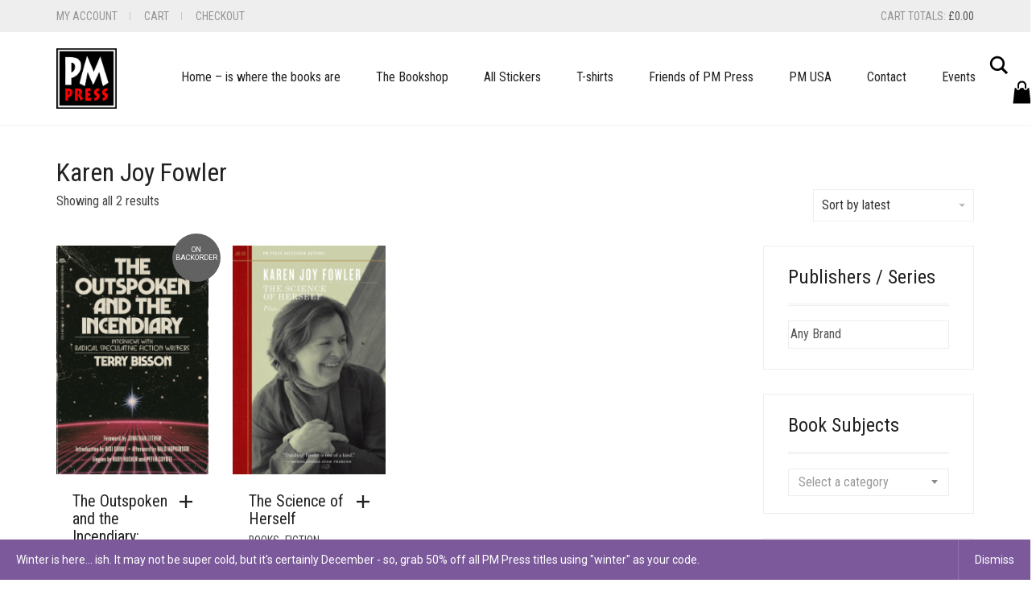

--- FILE ---
content_type: text/html; charset=UTF-8
request_url: https://pmpress.org.uk/product-tag/karen-joy-fowler/
body_size: 20772
content:
<!DOCTYPE html>
<html lang="en-GB">
<head>
	<meta charset="UTF-8">
	<meta http-equiv="X-UA-Compatible" content="IE=edge">
	<meta name="viewport" content="width=device-width, initial-scale=1">
	<title>Karen Joy Fowler &#8211; PM Press UK</title>
<link href="https://fonts.googleapis.com/css?family=Lato:100,100i,200,200i,300,300i,400,400i,500,500i,600,600i,700,700i,800,800i,900,900i%7COpen+Sans:100,100i,200,200i,300,300i,400,400i,500,500i,600,600i,700,700i,800,800i,900,900i%7CIndie+Flower:100,100i,200,200i,300,300i,400,400i,500,500i,600,600i,700,700i,800,800i,900,900i%7COswald:100,100i,200,200i,300,300i,400,400i,500,500i,600,600i,700,700i,800,800i,900,900i" rel="stylesheet"><meta name='robots' content='max-image-preview:large' />
<link rel='dns-prefetch' href='//fonts.googleapis.com' />
<link rel="alternate" type="application/rss+xml" title="PM Press UK &raquo; Feed" href="https://pmpress.org.uk/feed/" />
<link rel="alternate" type="application/rss+xml" title="PM Press UK &raquo; Comments Feed" href="https://pmpress.org.uk/comments/feed/" />
<link rel="alternate" type="application/rss+xml" title="PM Press UK &raquo; Karen Joy Fowler Tag Feed" href="https://pmpress.org.uk/product-tag/karen-joy-fowler/feed/" />
	<style>
	.laborator-admin-bar-menu {
		position: relative !important;
		display: inline-block;
		width: 16px !important;
		height: 16px !important;
		background: url(https://pmpress.org.uk/wp-content/themes/aurum/assets/images/laborator-icon.png) no-repeat 0px 0px !important;
		background-size: 16px !important;
		margin-right: 8px !important;
		top: 3px !important;
	}

	.rtl .laborator-admin-bar-menu {
		margin-right: 0 !important;
		margin-left: 8px !important;
	}

	#wp-admin-bar-laborator-options:hover .laborator-admin-bar-menu {
		background-position: 0 -32px !important;
	}

	.laborator-admin-bar-menu:before {
		display: none !important;
	}

	#toplevel_page_laborator_options .wp-menu-image {
		background: url(https://pmpress.org.uk/wp-content/themes/aurum/assets/images/laborator-icon.png) no-repeat 11px 8px !important;
		background-size: 16px !important;
	}

	#toplevel_page_laborator_options .wp-menu-image:before {
		display: none;
	}

	#toplevel_page_laborator_options .wp-menu-image img {
		display: none;
	}

	#toplevel_page_laborator_options:hover .wp-menu-image, #toplevel_page_laborator_options.wp-has-current-submenu .wp-menu-image {
		background-position: 11px -24px !important;
	}
	</style>
	<style id='wp-img-auto-sizes-contain-inline-css' type='text/css'>
img:is([sizes=auto i],[sizes^="auto," i]){contain-intrinsic-size:3000px 1500px}
/*# sourceURL=wp-img-auto-sizes-contain-inline-css */
</style>
<link rel='stylesheet' id='mgwc-style-frontend-css' href='//pmpress.org.uk/wp-content/plugins/expandable-accordion-categories-ultimate-for-woocommerce/css/mgwoocommercecat.css?ver=6.9' type='text/css' media='all' />
<link rel='stylesheet' id='acfwf-wc-cart-block-integration-css' href='//pmpress.org.uk/wp-content/plugins/advanced-coupons-for-woocommerce-free/dist/assets/index-467dde24.css?ver=1766028496' type='text/css' media='all' />
<link rel='stylesheet' id='acfwf-wc-checkout-block-integration-css' href='//pmpress.org.uk/wp-content/plugins/advanced-coupons-for-woocommerce-free/dist/assets/index-2a7d8588.css?ver=1766028496' type='text/css' media='all' />
<link rel='stylesheet' id='layerslider-css' href='//pmpress.org.uk/wp-content/plugins/LayerSlider/assets/static/layerslider/css/layerslider.css?ver=8.1.2' type='text/css' media='all' />
<style id='wp-emoji-styles-inline-css' type='text/css'>

	img.wp-smiley, img.emoji {
		display: inline !important;
		border: none !important;
		box-shadow: none !important;
		height: 1em !important;
		width: 1em !important;
		margin: 0 0.07em !important;
		vertical-align: -0.1em !important;
		background: none !important;
		padding: 0 !important;
	}
/*# sourceURL=wp-emoji-styles-inline-css */
</style>
<style id='wp-block-library-inline-css' type='text/css'>
:root{--wp-block-synced-color:#7a00df;--wp-block-synced-color--rgb:122,0,223;--wp-bound-block-color:var(--wp-block-synced-color);--wp-editor-canvas-background:#ddd;--wp-admin-theme-color:#007cba;--wp-admin-theme-color--rgb:0,124,186;--wp-admin-theme-color-darker-10:#006ba1;--wp-admin-theme-color-darker-10--rgb:0,107,160.5;--wp-admin-theme-color-darker-20:#005a87;--wp-admin-theme-color-darker-20--rgb:0,90,135;--wp-admin-border-width-focus:2px}@media (min-resolution:192dpi){:root{--wp-admin-border-width-focus:1.5px}}.wp-element-button{cursor:pointer}:root .has-very-light-gray-background-color{background-color:#eee}:root .has-very-dark-gray-background-color{background-color:#313131}:root .has-very-light-gray-color{color:#eee}:root .has-very-dark-gray-color{color:#313131}:root .has-vivid-green-cyan-to-vivid-cyan-blue-gradient-background{background:linear-gradient(135deg,#00d084,#0693e3)}:root .has-purple-crush-gradient-background{background:linear-gradient(135deg,#34e2e4,#4721fb 50%,#ab1dfe)}:root .has-hazy-dawn-gradient-background{background:linear-gradient(135deg,#faaca8,#dad0ec)}:root .has-subdued-olive-gradient-background{background:linear-gradient(135deg,#fafae1,#67a671)}:root .has-atomic-cream-gradient-background{background:linear-gradient(135deg,#fdd79a,#004a59)}:root .has-nightshade-gradient-background{background:linear-gradient(135deg,#330968,#31cdcf)}:root .has-midnight-gradient-background{background:linear-gradient(135deg,#020381,#2874fc)}:root{--wp--preset--font-size--normal:16px;--wp--preset--font-size--huge:42px}.has-regular-font-size{font-size:1em}.has-larger-font-size{font-size:2.625em}.has-normal-font-size{font-size:var(--wp--preset--font-size--normal)}.has-huge-font-size{font-size:var(--wp--preset--font-size--huge)}.has-text-align-center{text-align:center}.has-text-align-left{text-align:left}.has-text-align-right{text-align:right}.has-fit-text{white-space:nowrap!important}#end-resizable-editor-section{display:none}.aligncenter{clear:both}.items-justified-left{justify-content:flex-start}.items-justified-center{justify-content:center}.items-justified-right{justify-content:flex-end}.items-justified-space-between{justify-content:space-between}.screen-reader-text{border:0;clip-path:inset(50%);height:1px;margin:-1px;overflow:hidden;padding:0;position:absolute;width:1px;word-wrap:normal!important}.screen-reader-text:focus{background-color:#ddd;clip-path:none;color:#444;display:block;font-size:1em;height:auto;left:5px;line-height:normal;padding:15px 23px 14px;text-decoration:none;top:5px;width:auto;z-index:100000}html :where(.has-border-color){border-style:solid}html :where([style*=border-top-color]){border-top-style:solid}html :where([style*=border-right-color]){border-right-style:solid}html :where([style*=border-bottom-color]){border-bottom-style:solid}html :where([style*=border-left-color]){border-left-style:solid}html :where([style*=border-width]){border-style:solid}html :where([style*=border-top-width]){border-top-style:solid}html :where([style*=border-right-width]){border-right-style:solid}html :where([style*=border-bottom-width]){border-bottom-style:solid}html :where([style*=border-left-width]){border-left-style:solid}html :where(img[class*=wp-image-]){height:auto;max-width:100%}:where(figure){margin:0 0 1em}html :where(.is-position-sticky){--wp-admin--admin-bar--position-offset:var(--wp-admin--admin-bar--height,0px)}@media screen and (max-width:600px){html :where(.is-position-sticky){--wp-admin--admin-bar--position-offset:0px}}

/*# sourceURL=wp-block-library-inline-css */
</style><link rel='stylesheet' id='wc-blocks-style-css' href='//pmpress.org.uk/wp-content/plugins/woocommerce/assets/client/blocks/wc-blocks.css?ver=wc-10.4.3' type='text/css' media='all' />
<style id='global-styles-inline-css' type='text/css'>
:root{--wp--preset--aspect-ratio--square: 1;--wp--preset--aspect-ratio--4-3: 4/3;--wp--preset--aspect-ratio--3-4: 3/4;--wp--preset--aspect-ratio--3-2: 3/2;--wp--preset--aspect-ratio--2-3: 2/3;--wp--preset--aspect-ratio--16-9: 16/9;--wp--preset--aspect-ratio--9-16: 9/16;--wp--preset--color--black: #000000;--wp--preset--color--cyan-bluish-gray: #abb8c3;--wp--preset--color--white: #ffffff;--wp--preset--color--pale-pink: #f78da7;--wp--preset--color--vivid-red: #cf2e2e;--wp--preset--color--luminous-vivid-orange: #ff6900;--wp--preset--color--luminous-vivid-amber: #fcb900;--wp--preset--color--light-green-cyan: #7bdcb5;--wp--preset--color--vivid-green-cyan: #00d084;--wp--preset--color--pale-cyan-blue: #8ed1fc;--wp--preset--color--vivid-cyan-blue: #0693e3;--wp--preset--color--vivid-purple: #9b51e0;--wp--preset--gradient--vivid-cyan-blue-to-vivid-purple: linear-gradient(135deg,rgb(6,147,227) 0%,rgb(155,81,224) 100%);--wp--preset--gradient--light-green-cyan-to-vivid-green-cyan: linear-gradient(135deg,rgb(122,220,180) 0%,rgb(0,208,130) 100%);--wp--preset--gradient--luminous-vivid-amber-to-luminous-vivid-orange: linear-gradient(135deg,rgb(252,185,0) 0%,rgb(255,105,0) 100%);--wp--preset--gradient--luminous-vivid-orange-to-vivid-red: linear-gradient(135deg,rgb(255,105,0) 0%,rgb(207,46,46) 100%);--wp--preset--gradient--very-light-gray-to-cyan-bluish-gray: linear-gradient(135deg,rgb(238,238,238) 0%,rgb(169,184,195) 100%);--wp--preset--gradient--cool-to-warm-spectrum: linear-gradient(135deg,rgb(74,234,220) 0%,rgb(151,120,209) 20%,rgb(207,42,186) 40%,rgb(238,44,130) 60%,rgb(251,105,98) 80%,rgb(254,248,76) 100%);--wp--preset--gradient--blush-light-purple: linear-gradient(135deg,rgb(255,206,236) 0%,rgb(152,150,240) 100%);--wp--preset--gradient--blush-bordeaux: linear-gradient(135deg,rgb(254,205,165) 0%,rgb(254,45,45) 50%,rgb(107,0,62) 100%);--wp--preset--gradient--luminous-dusk: linear-gradient(135deg,rgb(255,203,112) 0%,rgb(199,81,192) 50%,rgb(65,88,208) 100%);--wp--preset--gradient--pale-ocean: linear-gradient(135deg,rgb(255,245,203) 0%,rgb(182,227,212) 50%,rgb(51,167,181) 100%);--wp--preset--gradient--electric-grass: linear-gradient(135deg,rgb(202,248,128) 0%,rgb(113,206,126) 100%);--wp--preset--gradient--midnight: linear-gradient(135deg,rgb(2,3,129) 0%,rgb(40,116,252) 100%);--wp--preset--font-size--small: 13px;--wp--preset--font-size--medium: 20px;--wp--preset--font-size--large: 36px;--wp--preset--font-size--x-large: 42px;--wp--preset--spacing--20: 0.44rem;--wp--preset--spacing--30: 0.67rem;--wp--preset--spacing--40: 1rem;--wp--preset--spacing--50: 1.5rem;--wp--preset--spacing--60: 2.25rem;--wp--preset--spacing--70: 3.38rem;--wp--preset--spacing--80: 5.06rem;--wp--preset--shadow--natural: 6px 6px 9px rgba(0, 0, 0, 0.2);--wp--preset--shadow--deep: 12px 12px 50px rgba(0, 0, 0, 0.4);--wp--preset--shadow--sharp: 6px 6px 0px rgba(0, 0, 0, 0.2);--wp--preset--shadow--outlined: 6px 6px 0px -3px rgb(255, 255, 255), 6px 6px rgb(0, 0, 0);--wp--preset--shadow--crisp: 6px 6px 0px rgb(0, 0, 0);}:where(.is-layout-flex){gap: 0.5em;}:where(.is-layout-grid){gap: 0.5em;}body .is-layout-flex{display: flex;}.is-layout-flex{flex-wrap: wrap;align-items: center;}.is-layout-flex > :is(*, div){margin: 0;}body .is-layout-grid{display: grid;}.is-layout-grid > :is(*, div){margin: 0;}:where(.wp-block-columns.is-layout-flex){gap: 2em;}:where(.wp-block-columns.is-layout-grid){gap: 2em;}:where(.wp-block-post-template.is-layout-flex){gap: 1.25em;}:where(.wp-block-post-template.is-layout-grid){gap: 1.25em;}.has-black-color{color: var(--wp--preset--color--black) !important;}.has-cyan-bluish-gray-color{color: var(--wp--preset--color--cyan-bluish-gray) !important;}.has-white-color{color: var(--wp--preset--color--white) !important;}.has-pale-pink-color{color: var(--wp--preset--color--pale-pink) !important;}.has-vivid-red-color{color: var(--wp--preset--color--vivid-red) !important;}.has-luminous-vivid-orange-color{color: var(--wp--preset--color--luminous-vivid-orange) !important;}.has-luminous-vivid-amber-color{color: var(--wp--preset--color--luminous-vivid-amber) !important;}.has-light-green-cyan-color{color: var(--wp--preset--color--light-green-cyan) !important;}.has-vivid-green-cyan-color{color: var(--wp--preset--color--vivid-green-cyan) !important;}.has-pale-cyan-blue-color{color: var(--wp--preset--color--pale-cyan-blue) !important;}.has-vivid-cyan-blue-color{color: var(--wp--preset--color--vivid-cyan-blue) !important;}.has-vivid-purple-color{color: var(--wp--preset--color--vivid-purple) !important;}.has-black-background-color{background-color: var(--wp--preset--color--black) !important;}.has-cyan-bluish-gray-background-color{background-color: var(--wp--preset--color--cyan-bluish-gray) !important;}.has-white-background-color{background-color: var(--wp--preset--color--white) !important;}.has-pale-pink-background-color{background-color: var(--wp--preset--color--pale-pink) !important;}.has-vivid-red-background-color{background-color: var(--wp--preset--color--vivid-red) !important;}.has-luminous-vivid-orange-background-color{background-color: var(--wp--preset--color--luminous-vivid-orange) !important;}.has-luminous-vivid-amber-background-color{background-color: var(--wp--preset--color--luminous-vivid-amber) !important;}.has-light-green-cyan-background-color{background-color: var(--wp--preset--color--light-green-cyan) !important;}.has-vivid-green-cyan-background-color{background-color: var(--wp--preset--color--vivid-green-cyan) !important;}.has-pale-cyan-blue-background-color{background-color: var(--wp--preset--color--pale-cyan-blue) !important;}.has-vivid-cyan-blue-background-color{background-color: var(--wp--preset--color--vivid-cyan-blue) !important;}.has-vivid-purple-background-color{background-color: var(--wp--preset--color--vivid-purple) !important;}.has-black-border-color{border-color: var(--wp--preset--color--black) !important;}.has-cyan-bluish-gray-border-color{border-color: var(--wp--preset--color--cyan-bluish-gray) !important;}.has-white-border-color{border-color: var(--wp--preset--color--white) !important;}.has-pale-pink-border-color{border-color: var(--wp--preset--color--pale-pink) !important;}.has-vivid-red-border-color{border-color: var(--wp--preset--color--vivid-red) !important;}.has-luminous-vivid-orange-border-color{border-color: var(--wp--preset--color--luminous-vivid-orange) !important;}.has-luminous-vivid-amber-border-color{border-color: var(--wp--preset--color--luminous-vivid-amber) !important;}.has-light-green-cyan-border-color{border-color: var(--wp--preset--color--light-green-cyan) !important;}.has-vivid-green-cyan-border-color{border-color: var(--wp--preset--color--vivid-green-cyan) !important;}.has-pale-cyan-blue-border-color{border-color: var(--wp--preset--color--pale-cyan-blue) !important;}.has-vivid-cyan-blue-border-color{border-color: var(--wp--preset--color--vivid-cyan-blue) !important;}.has-vivid-purple-border-color{border-color: var(--wp--preset--color--vivid-purple) !important;}.has-vivid-cyan-blue-to-vivid-purple-gradient-background{background: var(--wp--preset--gradient--vivid-cyan-blue-to-vivid-purple) !important;}.has-light-green-cyan-to-vivid-green-cyan-gradient-background{background: var(--wp--preset--gradient--light-green-cyan-to-vivid-green-cyan) !important;}.has-luminous-vivid-amber-to-luminous-vivid-orange-gradient-background{background: var(--wp--preset--gradient--luminous-vivid-amber-to-luminous-vivid-orange) !important;}.has-luminous-vivid-orange-to-vivid-red-gradient-background{background: var(--wp--preset--gradient--luminous-vivid-orange-to-vivid-red) !important;}.has-very-light-gray-to-cyan-bluish-gray-gradient-background{background: var(--wp--preset--gradient--very-light-gray-to-cyan-bluish-gray) !important;}.has-cool-to-warm-spectrum-gradient-background{background: var(--wp--preset--gradient--cool-to-warm-spectrum) !important;}.has-blush-light-purple-gradient-background{background: var(--wp--preset--gradient--blush-light-purple) !important;}.has-blush-bordeaux-gradient-background{background: var(--wp--preset--gradient--blush-bordeaux) !important;}.has-luminous-dusk-gradient-background{background: var(--wp--preset--gradient--luminous-dusk) !important;}.has-pale-ocean-gradient-background{background: var(--wp--preset--gradient--pale-ocean) !important;}.has-electric-grass-gradient-background{background: var(--wp--preset--gradient--electric-grass) !important;}.has-midnight-gradient-background{background: var(--wp--preset--gradient--midnight) !important;}.has-small-font-size{font-size: var(--wp--preset--font-size--small) !important;}.has-medium-font-size{font-size: var(--wp--preset--font-size--medium) !important;}.has-large-font-size{font-size: var(--wp--preset--font-size--large) !important;}.has-x-large-font-size{font-size: var(--wp--preset--font-size--x-large) !important;}
/*# sourceURL=global-styles-inline-css */
</style>

<style id='classic-theme-styles-inline-css' type='text/css'>
/*! This file is auto-generated */
.wp-block-button__link{color:#fff;background-color:#32373c;border-radius:9999px;box-shadow:none;text-decoration:none;padding:calc(.667em + 2px) calc(1.333em + 2px);font-size:1.125em}.wp-block-file__button{background:#32373c;color:#fff;text-decoration:none}
/*# sourceURL=/wp-includes/css/classic-themes.min.css */
</style>
<link rel='stylesheet' id='contact-form-7-css' href='//pmpress.org.uk/wp-content/plugins/contact-form-7/includes/css/styles.css?ver=6.1.4' type='text/css' media='all' />
<style id='woocommerce-inline-inline-css' type='text/css'>
.woocommerce form .form-row .required { visibility: visible; }
/*# sourceURL=woocommerce-inline-inline-css */
</style>
<link rel='stylesheet' id='aws-style-css' href='//pmpress.org.uk/wp-content/plugins/advanced-woo-search/assets/css/common.min.css?ver=3.51' type='text/css' media='all' />
<link rel='stylesheet' id='brands-styles-css' href='//pmpress.org.uk/wp-content/plugins/woocommerce/assets/css/brands.css?ver=10.4.3' type='text/css' media='all' />
<link rel='stylesheet' id='icons-fontawesome-css' href='//pmpress.org.uk/wp-content/themes/aurum/assets/css/fonts/font-awesome/css/font-awesome.min.css' type='text/css' media='all' />
<link rel='stylesheet' id='icons-aurum-css' href='//pmpress.org.uk/wp-content/themes/aurum/assets/css/fonts/aurum-icons/font-icons.css' type='text/css' media='all' />
<link rel='stylesheet' id='bootstrap-css' href='//pmpress.org.uk/wp-content/themes/aurum/assets/css/bootstrap.css?ver=4.0.10.1760444644' type='text/css' media='all' />
<link rel='stylesheet' id='aurum-main-css' href='//pmpress.org.uk/wp-content/themes/aurum/assets/css/aurum.css?ver=4.0.10.1760444644' type='text/css' media='all' />
<link rel='stylesheet' id='style-css' href='//pmpress.org.uk/wp-content/themes/aurum/style.css?ver=4.0.10.1760444644' type='text/css' media='all' />
<link rel='stylesheet' id='primary-font-css' href='//fonts.googleapis.com/css?family=Roboto%3A300italic%2C400italic%2C700italic%2C300%2C400%2C700&#038;ver=6.9' type='text/css' media='all' />
<link rel='stylesheet' id='heading-font-css' href='//fonts.googleapis.com/css?family=Roboto+Condensed%3A300italic%2C400italic%2C700italic%2C300%2C400%2C700&#038;ver=6.9' type='text/css' media='all' />
	<script type="text/javascript">
		var ajaxurl = ajaxurl || 'https://pmpress.org.uk/wp-admin/admin-ajax.php';
	</script>
	<script src="//pmpress.org.uk/wp-includes/js/jquery/jquery.min.js?ver=3.7.1" id="jquery-core-js"></script>
<script src="//pmpress.org.uk/wp-includes/js/jquery/jquery-migrate.min.js?ver=3.4.1" id="jquery-migrate-js"></script>
<script src="//pmpress.org.uk/wp-content/plugins/woocommerce/assets/js/jquery-blockui/jquery.blockUI.min.js?ver=2.7.0-wc.10.4.3" id="wc-jquery-blockui-js" defer data-wp-strategy="defer"></script>
<script id="wc-add-to-cart-js-extra">
var wc_add_to_cart_params = {"ajax_url":"/wp-admin/admin-ajax.php","wc_ajax_url":"/?wc-ajax=%%endpoint%%","i18n_view_cart":"View basket","cart_url":"https://pmpress.org.uk/cart/","is_cart":"","cart_redirect_after_add":"no"};
//# sourceURL=wc-add-to-cart-js-extra
</script>
<script src="//pmpress.org.uk/wp-content/plugins/woocommerce/assets/js/frontend/add-to-cart.min.js?ver=10.4.3" id="wc-add-to-cart-js" defer data-wp-strategy="defer"></script>
<script src="//pmpress.org.uk/wp-content/plugins/woocommerce/assets/js/js-cookie/js.cookie.min.js?ver=2.1.4-wc.10.4.3" id="wc-js-cookie-js" defer data-wp-strategy="defer"></script>
<script id="woocommerce-js-extra">
var woocommerce_params = {"ajax_url":"/wp-admin/admin-ajax.php","wc_ajax_url":"/?wc-ajax=%%endpoint%%","i18n_password_show":"Show password","i18n_password_hide":"Hide password"};
//# sourceURL=woocommerce-js-extra
</script>
<script src="//pmpress.org.uk/wp-content/plugins/woocommerce/assets/js/frontend/woocommerce.min.js?ver=10.4.3" id="woocommerce-js" defer data-wp-strategy="defer"></script>
<script id="WCPAY_ASSETS-js-extra">
var wcpayAssets = {"url":"https://pmpress.org.uk/wp-content/plugins/woocommerce-payments/dist/"};
//# sourceURL=WCPAY_ASSETS-js-extra
</script>
<meta name="generator" content="Powered by LayerSlider 8.1.2 - Build Heros, Sliders, and Popups. Create Animations and Beautiful, Rich Web Content as Easy as Never Before on WordPress." />
<!-- LayerSlider updates and docs at: https://layerslider.com -->
<link rel="https://api.w.org/" href="https://pmpress.org.uk/wp-json/" /><link rel="alternate" title="JSON" type="application/json" href="https://pmpress.org.uk/wp-json/wp/v2/product_tag/443" /><link rel="EditURI" type="application/rsd+xml" title="RSD" href="https://pmpress.org.uk/xmlrpc.php?rsd" />
<meta name="generator" content="WordPress 6.9" />
<meta name="generator" content="WooCommerce 10.4.3" />
<meta name="generator" content="Advanced Coupons for WooCommerce Free v4.7.1" /><meta name="wwp" content="yes" />		<style>
			h1, h2, h3, h4, h5, h6,
			.up,
			.to-uppercase,
			.breadcrumb,
			.tooltip-inner,
			.header-menu .lab-mini-cart .cart_list li .product-details a span,
			.header-menu .lab-mini-cart .cart_list li .product-details .quantity,
			.header-menu .lab-mini-cart .total,
			header.site-header ul.nav li a,
			header.site-header div.nav > ul li a,
			header.mobile-menu div.mobile-menu > ul li,
			header.mobile-menu ul.mobile-menu li,
			.chosen-container .chosen-results li,
			.search .search-results-list .search-results li .post-details .meta,
			.sidebar .sidebar-entry.widget_shopping_cart .total strong,
			.top-menu--cart-totals,
			.top-menu--link,
			.top-menu--widget-current-date,
			.top-menu--widget-menu .menu li,
			.top-menu--widget-wpml-currency-switcher .wcml-dropdown,
			.top-menu--widget-wpml-language-switcher .wpml-ls-legacy-list-horizontal li a,
			.sidebar .sidebar-entry ul li,
			#yith-wcwl-popup-message,
			.shop-empty-cart-page .cart-empty-title p a,
			.header-menu .lab-mini-cart .cart_list li.empty,
			.search .search-header .tabs a,
			.banner .button_outer .button_inner .banner-content strong,
			.banner .button_outer .button_inner .banner-content span,
			.sidebar .sidebar-entry ul li,
			.page-container .wpb_content_element.lab_wpb_testimonials .testimonials-inner .testimonial-entry .testimonial-blockquote cite,
			.woocommerce #place_order,
			.woocommerce .coupon-form .coupon .woocommerce-error,
			.woocommerce .coupon-form .coupon .woocommerce-info,
			.woocommerce .coupon-form .coupon .woocommerce-message,
			.woocommerce .cross-sells .product-item .product-link .button,
			.woocommerce .products .product .item-info a[data-product_id].is-textual,
			.woocommerce .single-product .product-type-external .cart .single_add_to_cart_button,
			.woocommerce .summary form.cart .button,
			.woocommerce .woocommerce-cart-form table.wishlist_table tbody tr td.product-add-to-cart .button,
			.woocommerce .woocommerce-cart-form table.wishlist_table thead tr td.product-add-to-cart .button,
			.woocommerce .woocommerce-cart-form table.wishlist_table thead tr th,
			.woocommerce .woocommerce-order-details .order-again .button,
			.woocommerce-breadcrumb,
			.woocommerce .icon-button .title,
			.woocommerce .woocommerce-cart-form .shop_table td .name,
			.woocommerce .shop_attributes td,
			.woocommerce .shop_attributes th,
			.woocommerce .summary form.cart .variations .label,
			.woocommerce .summary form.cart .reset_variations,
			.woocommerce .woocommerce-cart-form .shop_table th,
			.woocommerce #order_review .shop_table tr td,
			.woocommerce #order_review .shop_table tr th,
			.woocommerce .cart_totals .shop_table tr td,
			.woocommerce .cart_totals .shop_table tr th,
			.woocommerce .woocommerce-MyAccount-links {
				text-transform: uppercase;
			}
		</style>
		<style id="theme-custom-css">
body {}.home .page-container {margin-top:0}h1, h2, h3, h4, h5, h6, .sidebar .sidebar-entry ul li, header.site-header div.nav > ul li a, header.site-header ul.nav li a {text-transform:none;}#floatright {float:right;}#floatright img{padding: 5px;}select {    -webkit-appearance: none;    -moz-appearance: none;    -webkit-user-select: none;    -moz-user-select: none;    -webkit-padding-end: 20px;    -moz-padding-end: 20px;    -webkit-padding-start: 2px;    -moz-padding-start: 2px;    background-color: #fff;     background-position: center right;    background-repeat: no-repeat;    border: 1px solid #AAA;    border-radius: 2px;    color: #555;    font-size: inherit;    margin: 0;    overflow: hidden;    padding-top: 2px;    padding-bottom: 2px;    text-overflow: ellipsis;    white-space: nowrap;}
</style>	<noscript><style>.woocommerce-product-gallery{ opacity: 1 !important; }</style></noscript>
	<link rel="modulepreload" href="https://pmpress.org.uk/wp-content/plugins/advanced-coupons-for-woocommerce-free/dist/common/NoticesPlugin.12346420.js"  /><link rel="modulepreload" href="https://pmpress.org.uk/wp-content/plugins/advanced-coupons-for-woocommerce-free/dist/common/sanitize.7727159a.js"  /><link rel="modulepreload" href="https://pmpress.org.uk/wp-content/plugins/advanced-coupons-for-woocommerce-free/dist/common/NoticesPlugin.12346420.js"  /><link rel="modulepreload" href="https://pmpress.org.uk/wp-content/plugins/advanced-coupons-for-woocommerce-free/dist/common/sanitize.7727159a.js"  /><link rel="icon" href="https://pmpress.org.uk/wp-content/uploads/2016/07/cropped-PM-Logo300blknoborder-100x100.jpg" sizes="32x32" />
<link rel="icon" href="https://pmpress.org.uk/wp-content/uploads/2016/07/cropped-PM-Logo300blknoborder-300x300.jpg" sizes="192x192" />
<link rel="apple-touch-icon" href="https://pmpress.org.uk/wp-content/uploads/2016/07/cropped-PM-Logo300blknoborder-300x300.jpg" />
<meta name="msapplication-TileImage" content="https://pmpress.org.uk/wp-content/uploads/2016/07/cropped-PM-Logo300blknoborder-300x300.jpg" />
<link rel='stylesheet' id='select2-css' href='//pmpress.org.uk/wp-content/plugins/woocommerce/assets/css/select2.css?ver=10.4.3' type='text/css' media='all' />
</head>
	<body class="archive tax-product_tag term-karen-joy-fowler term-443 wp-theme-aurum theme-aurum woocommerce woocommerce-page woocommerce-demo-store woocommerce-no-js">
		
		<header class="site-header header-type-1 sticky">

	<div class="top-menu top-menu--gray top-menu--columns-2">
	
	<div class="container">
		
		<div class="row">
		
						<div class="col">
				
				<div class="top-menu--widget top-menu--widget-menu"><div class="menu-top-container"><ul id="menu-top" class="menu"><li id="menu-item-541" class="menu-item menu-item-type-post_type menu-item-object-page menu-item-541"><a href="https://pmpress.org.uk/my-account/">My Account</a></li>
<li id="menu-item-543" class="menu-item menu-item-type-post_type menu-item-object-page menu-item-543"><a href="https://pmpress.org.uk/cart/">Cart</a></li>
<li id="menu-item-542" class="menu-item menu-item-type-post_type menu-item-object-page menu-item-542"><a href="https://pmpress.org.uk/checkout/">Checkout</a></li>
</ul></div></div>				
			</div>
						
						<div class="col right">
				
				<div class="top-menu--widget top-menu--widget-cart-totals"><a href="https://pmpress.org.uk/cart/" class="top-menu--cart-totals">Cart totals: <span class="top-menu--number"><span class="woocommerce-Price-amount amount"><bdi><span class="woocommerce-Price-currencySymbol">&pound;</span>0.00</bdi></span></span></a></div>				
			</div>
						
		</div>
		
	</div>
	
</div>
	<div class="container">
		<div class="row">
			<div class="col-sm-12">

				<div class="header-menu">

					<div class="logo">

	<a href="https://pmpress.org.uk">
			<style>
			.logo-dimensions {
				min-width: 75px;
				width: 75px;
			}
		</style>
		<img src="//pmpress.org.uk/wp-content/uploads/2016/07/PM-Logo300whtbrder.jpg" class="logo-dimensions normal-logo" id="site-logo" alt="PM Press UK" width="75"
							 			 height="74.559399477807" />

				</a>
	
		<style>
	@media screen and (max-width: 768px) {
		.logo-dimensions {
			min-width: 75px !important;
			width: 75px !important;
		}
	}
	</style>
	
</div>
<nav class="main-menu" role="navigation">
	<ul id="menu-main" class="nav"><li id="menu-item-326" class="menu-item menu-item-type-post_type menu-item-object-page menu-item-home menu-item-326"><a href="https://pmpress.org.uk/">Home &#8211; is where the books are</a></li>
<li id="menu-item-1056" class="menu-item menu-item-type-post_type menu-item-object-page menu-item-1056"><a href="https://pmpress.org.uk/shop/">The Bookshop</a></li>
<li id="menu-item-11105" class="menu-item menu-item-type-custom menu-item-object-custom menu-item-11105"><a href="https://pmpress.org.uk/product-category/merch/stickers/">All Stickers</a></li>
<li id="menu-item-9349" class="menu-item menu-item-type-post_type menu-item-object-page menu-item-9349"><a href="https://pmpress.org.uk/t-shirts/">T-shirts</a></li>
<li id="menu-item-337" class="menu-item menu-item-type-post_type menu-item-object-page menu-item-337"><a href="https://pmpress.org.uk/friends-of-pm/">Friends of PM Press</a></li>
<li id="menu-item-331" class="menu-item menu-item-type-custom menu-item-object-custom menu-item-331"><a href="https://pmpress.org/">PM USA</a></li>
<li id="menu-item-1094" class="menu-item menu-item-type-post_type menu-item-object-page menu-item-1094"><a href="https://pmpress.org.uk/contact/">Contact</a></li>
<li id="menu-item-1284" class="menu-item menu-item-type-post_type menu-item-object-page menu-item-1284"><a href="https://pmpress.org.uk/meet-us-in-person/">Events</a></li>
</ul>	
	
	</nav>
					<div class="header-links">

	<ul class="header-widgets">
				<li>

			<form action="https://pmpress.org.uk" method="get" class="search-form" enctype="application/x-www-form-urlencoded">

				<div class="search-input-env">
					<input type="text" class="form-control search-input" name="s" placeholder="Search..." value="">
				</div>
				
				
				<a href="#" class="search-btn">
					<svg version="1.1" xmlns="http://www.w3.org/2000/svg" x="0px" y="0px"

	 width="24px" height="24px" viewBox="0 0 512 512" enable-background="new 0 0 512 512" xml:space="preserve">

<path id="search-svg" d="M460.355,421.59L353.844,315.078c20.041-27.553,31.885-61.437,31.885-98.037

	C385.729,124.934,310.793,50,218.686,50C126.58,50,51.645,124.934,51.645,217.041c0,92.106,74.936,167.041,167.041,167.041

	c34.912,0,67.352-10.773,94.184-29.158L419.945,462L460.355,421.59z M100.631,217.041c0-65.096,52.959-118.056,118.055-118.056

	c65.098,0,118.057,52.959,118.057,118.056c0,65.096-52.959,118.056-118.057,118.056C153.59,335.097,100.631,282.137,100.631,217.041

	z"/>

</svg>

					<span class="sr-only">Search</span>
				</a>

			</form>

		</li>
		
				<li>
			<a class="cart-counter" href="https://pmpress.org.uk/cart/">
									<span class="badge items-count">0</span>
								
				<svg version="1.1" xmlns="http://www.w3.org/2000/svg" x="0px" y="0px"
	 width="24px" height="24px" viewBox="0 0 512 512" enable-background="new 0 0 512 512" xml:space="preserve">
<path id="cart_3-svg" d="M189,192.303c8.284,0,15-6.717,15-15V132c0-28.673,23.328-52,52-52c28.674,0,52,23.327,52,52
	v45.303c0,8.283,6.716,15,15,15s15-6.717,15-15V132c0-45.287-36.713-82-82-82s-82,36.713-82,82v45.303
	C174,185.586,180.716,192.303,189,192.303z M417.416,462H94.584l30.555-281.667h25.993c1.551,19.54,17.937,34.97,37.868,34.97
	s36.317-15.43,37.868-34.97h58.264c1.551,19.54,17.937,34.97,37.868,34.97s36.317-15.43,37.868-34.97h26.103L417.416,462z"/>
</svg>
			</a>

			<div class="woocommerce lab-mini-cart">
				<div class="cart-is-loading">Loading cart contents...</div>
			</div>
		</li>
			</ul>

</div>
				</div>

			</div>
		</div>
	</div>

	
</header>

<header class="mobile-menu">

	<section class="mobile-logo">
	
		<div class="logo">

	<a href="https://pmpress.org.uk">
			<style>
			.logo-dimensions {
				min-width: 75px;
				width: 75px;
			}
		</style>
		<img src="//pmpress.org.uk/wp-content/uploads/2016/07/PM-Logo300whtbrder.jpg" class="logo-dimensions normal-logo" id="site-logo" alt="PM Press UK" width="75"
							 			 height="74.559399477807" />

				</a>
	
		<style>
	@media screen and (max-width: 768px) {
		.logo-dimensions {
			min-width: 75px !important;
			width: 75px !important;
		}
	}
	</style>
	
</div>

		<div class="mobile-toggles">
			<a class="toggle-menu" href="#">
				<svg version="1.1" xmlns="http://www.w3.org/2000/svg" x="0px" y="0px"
	 width="24px" height="24px" viewBox="0 0 512 512" enable-background="new 0 0 512 512" xml:space="preserve">
<path id="toggle-menu-svg" d="M462,163.5H50v-65h412V163.5z M462,223.5H50v65h412V223.5z M462,348.5H50v65h412V348.5z"/>
</svg>
				<span class="sr-only">Toggle Menu</span>
			</a>
		</div>

	</section>

	<section class="mobile-menu--content">
		
			
				<div class="search-site">
			
					<form action="https://pmpress.org.uk" method="get" class="search-form" enctype="application/x-www-form-urlencoded">

	<div class="search-input-env">
		<input type="text" class="form-control search-input" name="s" placeholder="Search..." value="">
				
		
		<button type="submit" class="btn btn-link mobile-search-button">
			<svg version="1.1" xmlns="http://www.w3.org/2000/svg" x="0px" y="0px"

	 width="24px" height="24px" viewBox="0 0 512 512" enable-background="new 0 0 512 512" xml:space="preserve">

<path id="search-svg" d="M460.355,421.59L353.844,315.078c20.041-27.553,31.885-61.437,31.885-98.037

	C385.729,124.934,310.793,50,218.686,50C126.58,50,51.645,124.934,51.645,217.041c0,92.106,74.936,167.041,167.041,167.041

	c34.912,0,67.352-10.773,94.184-29.158L419.945,462L460.355,421.59z M100.631,217.041c0-65.096,52.959-118.056,118.055-118.056

	c65.098,0,118.057,52.959,118.057,118.056c0,65.096-52.959,118.056-118.057,118.056C153.59,335.097,100.631,282.137,100.631,217.041

	z"/>

</svg>

		</button>
	</div>

</form>			
				</div>
				<ul id="menu-main-1" class="mobile-menu"><li class="menu-item menu-item-type-post_type menu-item-object-page menu-item-home menu-item-326"><a href="https://pmpress.org.uk/">Home &#8211; is where the books are</a></li>
<li class="menu-item menu-item-type-post_type menu-item-object-page menu-item-1056"><a href="https://pmpress.org.uk/shop/">The Bookshop</a></li>
<li class="menu-item menu-item-type-custom menu-item-object-custom menu-item-11105"><a href="https://pmpress.org.uk/product-category/merch/stickers/">All Stickers</a></li>
<li class="menu-item menu-item-type-post_type menu-item-object-page menu-item-9349"><a href="https://pmpress.org.uk/t-shirts/">T-shirts</a></li>
<li class="menu-item menu-item-type-post_type menu-item-object-page menu-item-337"><a href="https://pmpress.org.uk/friends-of-pm/">Friends of PM Press</a></li>
<li class="menu-item menu-item-type-custom menu-item-object-custom menu-item-331"><a href="https://pmpress.org/">PM USA</a></li>
<li class="menu-item menu-item-type-post_type menu-item-object-page menu-item-1094"><a href="https://pmpress.org.uk/contact/">Contact</a></li>
<li class="menu-item menu-item-type-post_type menu-item-object-page menu-item-1284"><a href="https://pmpress.org.uk/meet-us-in-person/">Events</a></li>
</ul>		<section class="cart-info">
			<a class="cart-counter cart-zero" href="https://pmpress.org.uk/cart/">
				<i class="cart-icon"><svg version="1.1" xmlns="http://www.w3.org/2000/svg" x="0px" y="0px"
	 width="24px" height="24px" viewBox="0 0 512 512" enable-background="new 0 0 512 512" xml:space="preserve">
<path id="cart-info-icon" d="M189,192.303c8.284,0,15-6.717,15-15V132c0-28.673,23.328-52,52-52c28.674,0,52,23.327,52,52
	v45.303c0,8.283,6.716,15,15,15s15-6.717,15-15V132c0-45.287-36.713-82-82-82s-82,36.713-82,82v45.303
	C174,185.586,180.716,192.303,189,192.303z M417.416,462H94.584l30.555-281.667h25.993c1.551,19.54,17.937,34.97,37.868,34.97
	s36.317-15.43,37.868-34.97h58.264c1.551,19.54,17.937,34.97,37.868,34.97s36.317-15.43,37.868-34.97h26.103L417.416,462z"/>
</svg>
</i>
				<strong>Cart</strong>
				<span class="badge items-count">0</span>
			</a>
		</section>
		<div class="top-menu top-menu--light top-menu--columns-2">
	
	<div class="container">
		
		<div class="row">
		
						<div class="col">
				
				<div class="top-menu--widget top-menu--widget-menu"><div class="menu-top-container"><ul id="menu-top-1" class="menu"><li class="menu-item menu-item-type-post_type menu-item-object-page menu-item-541"><a href="https://pmpress.org.uk/my-account/">My Account</a></li>
<li class="menu-item menu-item-type-post_type menu-item-object-page menu-item-543"><a href="https://pmpress.org.uk/cart/">Cart</a></li>
<li class="menu-item menu-item-type-post_type menu-item-object-page menu-item-542"><a href="https://pmpress.org.uk/checkout/">Checkout</a></li>
</ul></div></div>				
			</div>
						
						<div class="col right">
				
				<div class="top-menu--widget top-menu--widget-cart-totals"><a href="https://pmpress.org.uk/cart/" class="top-menu--cart-totals">Cart totals: <span class="top-menu--number"><span class="woocommerce-Price-amount amount"><bdi><span class="woocommerce-Price-currencySymbol">&pound;</span>0.00</bdi></span></span></a></div>				
			</div>
						
		</div>
		
	</div>
	
</div>		
	</div>

</header><div id="primary" class="content-area"><main id="main" class="site-main" role="main">	<div class="woocommerce-shop-header woocommerce-shop-header--columned">
		
		<div class="woocommerce-shop-header--title">
			
			<h1 class="page-title">
				Karen Joy Fowler	
								<small><p class="woocommerce-result-count" role="alert" aria-relevant="all" data-is-sorted-by="true">
	Showing all 2 results<span class="screen-reader-text">Sorted by latest</span></p>
</small>
							</h1>
			
		</div>
		
				
			<div class="woocommerce-shop-header--sorting">
				<form class="woocommerce-ordering" method="get">

            <div class="form-group sort pull-right-md">

            <div class="dropdown">

                <button class="btn btn-block btn-bordered dropdown-toggle" type="button" data-toggle="dropdown">
					Sort by latest                    <span class="caret"></span>
                </button>

				<ul class="dropdown-menu" role="menu"><li role="presentation"><a role="menuitem" tabindex="-1" href="#popularity">Sort by popularity</a><li class="active" role="presentation"><a role="menuitem" tabindex="-1" href="#date">Sort by latest</a><li role="presentation"><a role="menuitem" tabindex="-1" href="#price">Sort by price: low to high</a><li role="presentation"><a role="menuitem" tabindex="-1" href="#price-desc">Sort by price: high to low</a></ul>
            </div>

        </div>
		    <select
            name="orderby"
            class="orderby"
                    aria-label="Shop order"
            >
                    <option value="popularity" >Sort by popularity</option>
                    <option value="date"  selected='selected'>Sort by latest</option>
                    <option value="price" >Sort by price: low to high</option>
                    <option value="price-desc" >Sort by price: high to low</option>
            </select>
    <input type="hidden" name="paged" value="1" />
    </form>
			</div>
		
			</div>
	    <div class="products-archive products-archive--has-sidebar">

    <div class="products-archive--products">
	<div class="woocommerce-notices-wrapper"></div><ul class="products columns-4">
<li class="shop-item hover-effect-1 columns-xs-2 product type-product post-12553 status-publish instock product_cat-new-releases product_cat-paperback product_cat-books product_cat-interviews product_cat-literature-history-and-criticism product_cat-science-fiction product_tag-and-norman-spinrad product_tag-cara-hoffman product_tag-carter-scholz product_tag-cory-doctorow product_tag-eileen-gunn product_tag-eleanor-arnason product_tag-elizabeth-hand product_tag-gary-phillips product_tag-james-patrick-kelly product_tag-joe-r-lansdale product_tag-john-crowley product_tag-john-kessel product_tag-john-shirley product_tag-jonathan-lethem product_tag-karen-joy-fowler product_tag-ken-macleod product_tag-kim-stanley-robinson product_tag-marge-piercy product_tag-meg-elison product_tag-michael-blumlein product_tag-michael-moorcock product_tag-nalo-hopkinson product_tag-nick-mamatas product_tag-nisi-shawl product_tag-paul-krassner product_tag-paul-park product_tag-peter-coyote product_tag-rachel-pollack product_tag-rudy-rucker product_tag-samuel-r-delany product_tag-terry-bisson product_tag-ursula-k-le-guin product_tag-vandana-singh product_tag-with-additional-new-contributions-by-nalo-hopkinson has-post-thumbnail downloadable shipping-taxable purchasable product-type-simple">
            <div class="item-image">
			<a href="https://pmpress.org.uk/product/the-outspoken-and-the-incendiary-interviews-with-radical-speculative-fiction-writers/" class="woocommerce-LoopProduct-link woocommerce-loop-product__link"><span class="image-placeholder" style="padding-bottom:150.000000%" ><img width="400" height="600" class="attachment-woocommerce_thumbnail size-woocommerce_thumbnail lazyload" alt="" decoding="async" fetchpriority="high" srcset="https://pmpress.org.uk/wp-content/uploads/2025/06/the-outspoken-and-the-incendiary-400x600.jpg 400w, https://pmpress.org.uk/wp-content/uploads/2025/06/the-outspoken-and-the-incendiary-200x300.jpg 200w, https://pmpress.org.uk/wp-content/uploads/2025/06/the-outspoken-and-the-incendiary.jpg 667w" sizes="(max-width: 400px) 100vw, 400px" data-src="https://pmpress.org.uk/wp-content/uploads/2025/06/the-outspoken-and-the-incendiary-400x600.jpg" /></span></a>
			                <div class="bounce-loader">
                    <div class="loading loading-0"></div>
                    <div class="loading loading-1"></div>
                    <div class="loading loading-2"></div>
                </div>
			        </div>
			
	<div class="onsale oos bo">On backorder</div>

        <div class="item-info">
			
            <h3>
                <a href="https://pmpress.org.uk/product/the-outspoken-and-the-incendiary-interviews-with-radical-speculative-fiction-writers/" target="_self">The Outspoken and the Incendiary: Interviews with Radical Speculative Fiction Writers</a>
            </h3>

			                <span class="product-terms">
				    <a href="https://pmpress.org.uk/product-category/new-releases/" rel="tag">~New Releases</a>, <a href="https://pmpress.org.uk/product-category/paperback/" rel="tag">~Paperback</a>, <a href="https://pmpress.org.uk/product-category/books/" rel="tag">Books</a>, <a href="https://pmpress.org.uk/product-category/books/politics/interviews/" rel="tag">Interviews</a>, <a href="https://pmpress.org.uk/product-category/books/literature-history-and-criticism/" rel="tag">Literature: History and Criticism</a>, <a href="https://pmpress.org.uk/product-category/books/fiction/science-fiction/" rel="tag">Science Fiction</a>    			</span>
			
			<a  href="/product-tag/karen-joy-fowler/?add-to-cart=12553" aria-describedby="woocommerce_loop_add_to_cart_link_describedby_12553" data-quantity="1" class="button product_type_simple add_to_cart_button ajax_add_to_cart  product-type-simple" data-product_id="12553" data-product_sku="9798887441214" aria-label="Add to basket: &ldquo;The Outspoken and the Incendiary: Interviews with Radical Speculative Fiction Writers&rdquo;" rel="nofollow" data-success_message="&ldquo;The Outspoken and the Incendiary: Interviews with Radical Speculative Fiction Writers&rdquo; has been added to your cart" role="button" data-toggle="tooltip"data-placement="left"data-title="Add to basket"data-title-loaded="Product added to cart!"></a>	<span id="woocommerce_loop_add_to_cart_link_describedby_12553" class="screen-reader-text">
			</span>

	<span class="price"><span class="woocommerce-Price-amount amount"><bdi><span class="woocommerce-Price-currencySymbol">&pound;</span>22.99</bdi></span></span>
        </div>
		</li>
<li class="shop-item hover-effect-1 columns-xs-2 product type-product post-272 status-publish last instock product_cat-books product_cat-fiction product_cat-outspoken-authors product_tag-karen-joy-fowler product_tag-outspoken-authors has-post-thumbnail purchasable product-type-simple">
            <div class="item-image">
			<a href="https://pmpress.org.uk/product/the-science-of-herself/" class="woocommerce-LoopProduct-link woocommerce-loop-product__link"><span class="image-placeholder" style="padding-bottom:150.000000%" ><img width="400" height="600" class="attachment-woocommerce_thumbnail size-woocommerce_thumbnail lazyload" alt="" decoding="async" srcset="https://pmpress.org.uk/wp-content/uploads/2016/07/the-Science-of-Herself-400x600.jpg 400w, https://pmpress.org.uk/wp-content/uploads/2016/07/the-Science-of-Herself-200x300.jpg 200w, https://pmpress.org.uk/wp-content/uploads/2016/07/the-Science-of-Herself-768x1152.jpg 768w, https://pmpress.org.uk/wp-content/uploads/2016/07/the-Science-of-Herself-683x1024.jpg 683w, https://pmpress.org.uk/wp-content/uploads/2016/07/the-Science-of-Herself.jpg 1501w" sizes="(max-width: 400px) 100vw, 400px" data-src="https://pmpress.org.uk/wp-content/uploads/2016/07/the-Science-of-Herself-400x600.jpg" /></span></a>
			                <div class="bounce-loader">
                    <div class="loading loading-0"></div>
                    <div class="loading loading-1"></div>
                    <div class="loading loading-2"></div>
                </div>
			        </div>
		        <div class="item-info">
			
            <h3>
                <a href="https://pmpress.org.uk/product/the-science-of-herself/" target="_self">The Science of Herself</a>
            </h3>

			                <span class="product-terms">
				    <a href="https://pmpress.org.uk/product-category/books/" rel="tag">Books</a>, <a href="https://pmpress.org.uk/product-category/books/fiction/" rel="tag">Fiction</a>, <a href="https://pmpress.org.uk/product-category/books/outspoken-authors/" rel="tag">Outspoken Authors</a>    			</span>
			
			<a  href="/product-tag/karen-joy-fowler/?add-to-cart=272" aria-describedby="woocommerce_loop_add_to_cart_link_describedby_272" data-quantity="1" class="button product_type_simple add_to_cart_button ajax_add_to_cart  product-type-simple" data-product_id="272" data-product_sku="9781604868258" aria-label="Add to basket: &ldquo;The Science of Herself&rdquo;" rel="nofollow" data-success_message="&ldquo;The Science of Herself&rdquo; has been added to your cart" role="button" data-toggle="tooltip"data-placement="left"data-title="Add to basket"data-title-loaded="Product added to cart!"></a>	<span id="woocommerce_loop_add_to_cart_link_describedby_272" class="screen-reader-text">
			</span>

	<span class="price"><span class="woocommerce-Price-amount amount"><bdi><span class="woocommerce-Price-currencySymbol">&pound;</span>10.99</bdi></span></span>
        </div>
		</li>
</ul>
    </div>

	
		<div class="products-archive--sidebar">

	<div class="sidebar">
		
		<div class="widget sidebar-entry woocommerce widget_brand_nav widget_layered_nav woocommerce_brand_nav-3"><h3 class="sidebar-entry-title">Publishers / Series</h3><select class="wc-brand-dropdown-layered-nav-product_brand"><option value="">Any Brand</option><option value="1908" >PM Press</option><option value="1911" >&nbsp;&nbsp;Outspoken Authors</option></select></div><div class="widget sidebar-entry woocommerce widget_product_categories woocommerce_product_categories-2"><h3 class="sidebar-entry-title">Book Subjects</h3><select  name='product_cat' id='product_cat' class='dropdown_product_cat'>
	<option value='' selected='selected'>Select a category</option>
	<option class="level-0" value="five-fridays">~ Five £ Fridays</option>
	<option class="level-0" value="cds">~CDs</option>
	<option class="level-0" value="combo-packs">~Combo packs</option>
	<option class="level-0" value="dvds">~DVDs</option>
	<option class="level-0" value="games">~Games</option>
	<option class="level-0" value="hardback">~Hardback</option>
	<option class="level-0" value="journal">~Journals</option>
	<option class="level-0" value="merch">~Merch</option>
	<option class="level-1" value="bags">&nbsp;&nbsp;&nbsp;Bags</option>
	<option class="level-1" value="crockery">&nbsp;&nbsp;&nbsp;Crockery</option>
	<option class="level-1" value="diaries">&nbsp;&nbsp;&nbsp;Diaries</option>
	<option class="level-1" value="jigsaw-puzzles">&nbsp;&nbsp;&nbsp;Jigsaw Puzzles</option>
	<option class="level-1" value="notebooks">&nbsp;&nbsp;&nbsp;Notebooks</option>
	<option class="level-1" value="patches">&nbsp;&nbsp;&nbsp;Patches</option>
	<option class="level-1" value="pins-badges">&nbsp;&nbsp;&nbsp;Pins / Badges</option>
	<option class="level-1" value="posters">&nbsp;&nbsp;&nbsp;Posters</option>
	<option class="level-1" value="stickers-merch">&nbsp;&nbsp;&nbsp;Stickers</option>
	<option class="level-1" value="t-shirts">&nbsp;&nbsp;&nbsp;T-shirts</option>
	<option class="level-0" value="new-releases">~New Releases</option>
	<option class="level-0" value="pamphlets">~Pamphlets</option>
	<option class="level-1" value="a4-pamphlets">&nbsp;&nbsp;&nbsp;A4 Pamphlets</option>
	<option class="level-1" value="a5-pamphlets">&nbsp;&nbsp;&nbsp;A5 Pamphlets</option>
	<option class="level-1" value="a6-pamphlets">&nbsp;&nbsp;&nbsp;A6 pamphlets</option>
	<option class="level-0" value="paperback">~Paperback</option>
	<option class="level-0" value="bestsellers">Bestsellers</option>
	<option class="level-0" value="books">Books</option>
	<option class="level-1" value="a6-pocketbooks">&nbsp;&nbsp;&nbsp;A6 Pocketbooks</option>
	<option class="level-1" value="abolition">&nbsp;&nbsp;&nbsp;Abolition</option>
	<option class="level-1" value="activism">&nbsp;&nbsp;&nbsp;Activism</option>
	<option class="level-2" value="social-justice">&nbsp;&nbsp;&nbsp;&nbsp;&nbsp;&nbsp;Social Justice</option>
	<option class="level-1" value="anarchy">&nbsp;&nbsp;&nbsp;Anarchy</option>
	<option class="level-2" value="anarchist-communism">&nbsp;&nbsp;&nbsp;&nbsp;&nbsp;&nbsp;Anarchist-Communism</option>
	<option class="level-1" value="anthropology-sociology">&nbsp;&nbsp;&nbsp;Anthropology, Cultural Studies &amp; Sociology</option>
	<option class="level-1" value="art">&nbsp;&nbsp;&nbsp;Art</option>
	<option class="level-1" value="biography">&nbsp;&nbsp;&nbsp;Biography</option>
	<option class="level-1" value="borders-migration">&nbsp;&nbsp;&nbsp;Borders &amp; Migration</option>
	<option class="level-1" value="cities-architecture-urbanism">&nbsp;&nbsp;&nbsp;Cities: Architecture &amp; Urbanism</option>
	<option class="level-1" value="colouring-books-comics">&nbsp;&nbsp;&nbsp;Colouring Books, Comics &amp; Graphics</option>
	<option class="level-1" value="commons">&nbsp;&nbsp;&nbsp;Commons</option>
	<option class="level-1" value="conflicts-and-war">&nbsp;&nbsp;&nbsp;conflicts and war</option>
	<option class="level-2" value="21st-century-conflicts">&nbsp;&nbsp;&nbsp;&nbsp;&nbsp;&nbsp;21st century conflicts</option>
	<option class="level-2" value="guerrilla-warfare">&nbsp;&nbsp;&nbsp;&nbsp;&nbsp;&nbsp;Guerrilla Warfare</option>
	<option class="level-2" value="pacifism">&nbsp;&nbsp;&nbsp;&nbsp;&nbsp;&nbsp;Pacifism</option>
	<option class="level-1" value="culture-linguistics">&nbsp;&nbsp;&nbsp;Culture &amp; Linguistics</option>
	<option class="level-2" value="media-and-film">&nbsp;&nbsp;&nbsp;&nbsp;&nbsp;&nbsp;Media and Film</option>
	<option class="level-1" value="decolonization">&nbsp;&nbsp;&nbsp;Decolonization</option>
	<option class="level-1" value="diary">&nbsp;&nbsp;&nbsp;Diary</option>
	<option class="level-1" value="ecology">&nbsp;&nbsp;&nbsp;Ecology</option>
	<option class="level-1" value="economics">&nbsp;&nbsp;&nbsp;Economics</option>
	<option class="level-2" value="globalisation">&nbsp;&nbsp;&nbsp;&nbsp;&nbsp;&nbsp;Globalisation</option>
	<option class="level-1" value="education">&nbsp;&nbsp;&nbsp;Education &amp; Academia</option>
	<option class="level-1" value="environment">&nbsp;&nbsp;&nbsp;Environment &amp; Nature</option>
	<option class="level-1" value="feminism">&nbsp;&nbsp;&nbsp;Feminism</option>
	<option class="level-1" value="fiction">&nbsp;&nbsp;&nbsp;Fiction</option>
	<option class="level-2" value="childrens-fiction">&nbsp;&nbsp;&nbsp;&nbsp;&nbsp;&nbsp;Children&#8217;s Fiction</option>
	<option class="level-2" value="crime">&nbsp;&nbsp;&nbsp;&nbsp;&nbsp;&nbsp;Crime</option>
	<option class="level-2" value="folk-tales">&nbsp;&nbsp;&nbsp;&nbsp;&nbsp;&nbsp;Folk Tales</option>
	<option class="level-2" value="historical-fiction">&nbsp;&nbsp;&nbsp;&nbsp;&nbsp;&nbsp;Historical Fiction</option>
	<option class="level-2" value="legends-mythology">&nbsp;&nbsp;&nbsp;&nbsp;&nbsp;&nbsp;Legends &amp; Mythology</option>
	<option class="level-2" value="magical-realism">&nbsp;&nbsp;&nbsp;&nbsp;&nbsp;&nbsp;Magical Realism</option>
	<option class="level-2" value="mystery">&nbsp;&nbsp;&nbsp;&nbsp;&nbsp;&nbsp;Mystery</option>
	<option class="level-2" value="noir">&nbsp;&nbsp;&nbsp;&nbsp;&nbsp;&nbsp;Noir</option>
	<option class="level-2" value="science-fiction">&nbsp;&nbsp;&nbsp;&nbsp;&nbsp;&nbsp;Science Fiction</option>
	<option class="level-2" value="short-stories">&nbsp;&nbsp;&nbsp;&nbsp;&nbsp;&nbsp;Short Stories</option>
	<option class="level-2" value="thriller">&nbsp;&nbsp;&nbsp;&nbsp;&nbsp;&nbsp;Thriller</option>
	<option class="level-2" value="utopian-dystopian">&nbsp;&nbsp;&nbsp;&nbsp;&nbsp;&nbsp;Utopian / Dystopian</option>
	<option class="level-2" value="young-adult-fiction">&nbsp;&nbsp;&nbsp;&nbsp;&nbsp;&nbsp;Young Adult Fiction</option>
	<option class="level-1" value="gender-sexuality">&nbsp;&nbsp;&nbsp;Gender &amp; Sexualities</option>
	<option class="level-1" value="globalization">&nbsp;&nbsp;&nbsp;Globalization</option>
	<option class="level-1" value="health-family-parenting">&nbsp;&nbsp;&nbsp;Health, Family &amp; Parenting</option>
	<option class="level-2" value="healthcare-and-wellbeing">&nbsp;&nbsp;&nbsp;&nbsp;&nbsp;&nbsp;Healthcare and Wellbeing</option>
	<option class="level-2" value="herbalism">&nbsp;&nbsp;&nbsp;&nbsp;&nbsp;&nbsp;Herbalism</option>
	<option class="level-2" value="pandemic">&nbsp;&nbsp;&nbsp;&nbsp;&nbsp;&nbsp;Pandemic</option>
	<option class="level-2" value="reproductive-rights">&nbsp;&nbsp;&nbsp;&nbsp;&nbsp;&nbsp;Reproductive Rights</option>
	<option class="level-2" value="self-care">&nbsp;&nbsp;&nbsp;&nbsp;&nbsp;&nbsp;Self-Care</option>
	<option class="level-2" value="sex-and-relationships">&nbsp;&nbsp;&nbsp;&nbsp;&nbsp;&nbsp;Sex and Relationships</option>
	<option class="level-1" value="history">&nbsp;&nbsp;&nbsp;History</option>
	<option class="level-2" value="19th-century">&nbsp;&nbsp;&nbsp;&nbsp;&nbsp;&nbsp;19th Century</option>
	<option class="level-2" value="20th-century">&nbsp;&nbsp;&nbsp;&nbsp;&nbsp;&nbsp;20th Century</option>
	<option class="level-2" value="african-american-history">&nbsp;&nbsp;&nbsp;&nbsp;&nbsp;&nbsp;African American History</option>
	<option class="level-2" value="asia">&nbsp;&nbsp;&nbsp;&nbsp;&nbsp;&nbsp;Asia</option>
	<option class="level-3" value="china">&nbsp;&nbsp;&nbsp;&nbsp;&nbsp;&nbsp;&nbsp;&nbsp;&nbsp;China</option>
	<option class="level-2" value="europe">&nbsp;&nbsp;&nbsp;&nbsp;&nbsp;&nbsp;Europe</option>
	<option class="level-3" value="british-isles">&nbsp;&nbsp;&nbsp;&nbsp;&nbsp;&nbsp;&nbsp;&nbsp;&nbsp;British Isles</option>
	<option class="level-3" value="spain">&nbsp;&nbsp;&nbsp;&nbsp;&nbsp;&nbsp;&nbsp;&nbsp;&nbsp;Spain</option>
	<option class="level-1" value="humour">&nbsp;&nbsp;&nbsp;Humour</option>
	<option class="level-1" value="ideologies">&nbsp;&nbsp;&nbsp;Ideologies</option>
	<option class="level-2" value="communism">&nbsp;&nbsp;&nbsp;&nbsp;&nbsp;&nbsp;Communism</option>
	<option class="level-2" value="council-communism">&nbsp;&nbsp;&nbsp;&nbsp;&nbsp;&nbsp;Council Communism</option>
	<option class="level-2" value="democracy">&nbsp;&nbsp;&nbsp;&nbsp;&nbsp;&nbsp;Democracy</option>
	<option class="level-2" value="leninism">&nbsp;&nbsp;&nbsp;&nbsp;&nbsp;&nbsp;leninism</option>
	<option class="level-2" value="libertarianism">&nbsp;&nbsp;&nbsp;&nbsp;&nbsp;&nbsp;Libertarianism</option>
	<option class="level-2" value="post-communism-socialism">&nbsp;&nbsp;&nbsp;&nbsp;&nbsp;&nbsp;Post-Communism &amp; Socialism</option>
	<option class="level-2" value="primitivism">&nbsp;&nbsp;&nbsp;&nbsp;&nbsp;&nbsp;Primitivism</option>
	<option class="level-1" value="indigenous-studies">&nbsp;&nbsp;&nbsp;Indigenous Studies</option>
	<option class="level-1" value="internationalism">&nbsp;&nbsp;&nbsp;Internationalism</option>
	<option class="level-1" value="labour-studies">&nbsp;&nbsp;&nbsp;Labour &amp; Class Studies</option>
	<option class="level-2" value="workplace-industry">&nbsp;&nbsp;&nbsp;&nbsp;&nbsp;&nbsp;Workplace &amp; Industry</option>
	<option class="level-3" value="healthcare">&nbsp;&nbsp;&nbsp;&nbsp;&nbsp;&nbsp;&nbsp;&nbsp;&nbsp;Healthcare</option>
	<option class="level-3" value="mining">&nbsp;&nbsp;&nbsp;&nbsp;&nbsp;&nbsp;&nbsp;&nbsp;&nbsp;Mining</option>
	<option class="level-3" value="service-sector">&nbsp;&nbsp;&nbsp;&nbsp;&nbsp;&nbsp;&nbsp;&nbsp;&nbsp;Service Sector</option>
	<option class="level-3" value="union-organising">&nbsp;&nbsp;&nbsp;&nbsp;&nbsp;&nbsp;&nbsp;&nbsp;&nbsp;Union Organising</option>
	<option class="level-1" value="literature-history-and-criticism">&nbsp;&nbsp;&nbsp;Literature: History and Criticism</option>
	<option class="level-1" value="marxism">&nbsp;&nbsp;&nbsp;Marxism, Communism and Socialism</option>
	<option class="level-1" value="memoir">&nbsp;&nbsp;&nbsp;Memoir</option>
	<option class="level-1" value="music">&nbsp;&nbsp;&nbsp;Music</option>
	<option class="level-2" value="cassette">&nbsp;&nbsp;&nbsp;&nbsp;&nbsp;&nbsp;Cassette</option>
	<option class="level-2" value="lps">&nbsp;&nbsp;&nbsp;&nbsp;&nbsp;&nbsp;LPs</option>
	<option class="level-2" value="punk">&nbsp;&nbsp;&nbsp;&nbsp;&nbsp;&nbsp;Punk</option>
	<option class="level-1" value="outspoken-authors">&nbsp;&nbsp;&nbsp;Outspoken Authors</option>
	<option class="level-1" value="philosophy">&nbsp;&nbsp;&nbsp;Philosophy</option>
	<option class="level-1" value="poetry">&nbsp;&nbsp;&nbsp;Poetry</option>
	<option class="level-1" value="politics">&nbsp;&nbsp;&nbsp;Politics</option>
	<option class="level-2" value="civil-rights">&nbsp;&nbsp;&nbsp;&nbsp;&nbsp;&nbsp;Civil Rights</option>
	<option class="level-2" value="commentary-and-opinion">&nbsp;&nbsp;&nbsp;&nbsp;&nbsp;&nbsp;commentary and opinion</option>
	<option class="level-2" value="interviews">&nbsp;&nbsp;&nbsp;&nbsp;&nbsp;&nbsp;Interviews</option>
	<option class="level-2" value="political-theory">&nbsp;&nbsp;&nbsp;&nbsp;&nbsp;&nbsp;Political Theory</option>
	<option class="level-2" value="public-policy">&nbsp;&nbsp;&nbsp;&nbsp;&nbsp;&nbsp;Public Policy</option>
	<option class="level-2" value="the-state">&nbsp;&nbsp;&nbsp;&nbsp;&nbsp;&nbsp;The State</option>
	<option class="level-3" value="violence">&nbsp;&nbsp;&nbsp;&nbsp;&nbsp;&nbsp;&nbsp;&nbsp;&nbsp;Violence</option>
	<option class="level-1" value="prisons">&nbsp;&nbsp;&nbsp;Prisons</option>
	<option class="level-2" value="criminality">&nbsp;&nbsp;&nbsp;&nbsp;&nbsp;&nbsp;Criminality</option>
	<option class="level-1" value="queer-studies">&nbsp;&nbsp;&nbsp;Queer Studies</option>
	<option class="level-1" value="race-racism">&nbsp;&nbsp;&nbsp;Race &amp; Racism</option>
	<option class="level-1" value="regional-interest">&nbsp;&nbsp;&nbsp;Regional interest</option>
	<option class="level-2" value="africa">&nbsp;&nbsp;&nbsp;&nbsp;&nbsp;&nbsp;Africa</option>
	<option class="level-3" value="southern-africa">&nbsp;&nbsp;&nbsp;&nbsp;&nbsp;&nbsp;&nbsp;&nbsp;&nbsp;Southern Africa</option>
	<option class="level-2" value="asia-regional-interest">&nbsp;&nbsp;&nbsp;&nbsp;&nbsp;&nbsp;Asia</option>
	<option class="level-3" value="south-asia">&nbsp;&nbsp;&nbsp;&nbsp;&nbsp;&nbsp;&nbsp;&nbsp;&nbsp;South Asia</option>
	<option class="level-4" value="india">&nbsp;&nbsp;&nbsp;&nbsp;&nbsp;&nbsp;&nbsp;&nbsp;&nbsp;&nbsp;&nbsp;&nbsp;India</option>
	<option class="level-3" value="south-east-asia">&nbsp;&nbsp;&nbsp;&nbsp;&nbsp;&nbsp;&nbsp;&nbsp;&nbsp;South-East Asia</option>
	<option class="level-4" value="indonesia">&nbsp;&nbsp;&nbsp;&nbsp;&nbsp;&nbsp;&nbsp;&nbsp;&nbsp;&nbsp;&nbsp;&nbsp;Indonesia</option>
	<option class="level-3" value="the-middle-east">&nbsp;&nbsp;&nbsp;&nbsp;&nbsp;&nbsp;&nbsp;&nbsp;&nbsp;The Middle East</option>
	<option class="level-4" value="kurdistan">&nbsp;&nbsp;&nbsp;&nbsp;&nbsp;&nbsp;&nbsp;&nbsp;&nbsp;&nbsp;&nbsp;&nbsp;Kurdistan</option>
	<option class="level-4" value="palestine">&nbsp;&nbsp;&nbsp;&nbsp;&nbsp;&nbsp;&nbsp;&nbsp;&nbsp;&nbsp;&nbsp;&nbsp;Palestine</option>
	<option class="level-4" value="syria">&nbsp;&nbsp;&nbsp;&nbsp;&nbsp;&nbsp;&nbsp;&nbsp;&nbsp;&nbsp;&nbsp;&nbsp;Syria</option>
	<option class="level-2" value="europe-regional-interest">&nbsp;&nbsp;&nbsp;&nbsp;&nbsp;&nbsp;Europe</option>
	<option class="level-3" value="balkans">&nbsp;&nbsp;&nbsp;&nbsp;&nbsp;&nbsp;&nbsp;&nbsp;&nbsp;Balkans</option>
	<option class="level-4" value="romania">&nbsp;&nbsp;&nbsp;&nbsp;&nbsp;&nbsp;&nbsp;&nbsp;&nbsp;&nbsp;&nbsp;&nbsp;Romania</option>
	<option class="level-3" value="eastern-europe">&nbsp;&nbsp;&nbsp;&nbsp;&nbsp;&nbsp;&nbsp;&nbsp;&nbsp;Eastern Europe</option>
	<option class="level-4" value="russia-eastern-europe">&nbsp;&nbsp;&nbsp;&nbsp;&nbsp;&nbsp;&nbsp;&nbsp;&nbsp;&nbsp;&nbsp;&nbsp;Russia</option>
	<option class="level-4" value="ukraine">&nbsp;&nbsp;&nbsp;&nbsp;&nbsp;&nbsp;&nbsp;&nbsp;&nbsp;&nbsp;&nbsp;&nbsp;Ukraine</option>
	<option class="level-3" value="western-europe">&nbsp;&nbsp;&nbsp;&nbsp;&nbsp;&nbsp;&nbsp;&nbsp;&nbsp;Western Europe</option>
	<option class="level-4" value="france">&nbsp;&nbsp;&nbsp;&nbsp;&nbsp;&nbsp;&nbsp;&nbsp;&nbsp;&nbsp;&nbsp;&nbsp;France</option>
	<option class="level-4" value="germany">&nbsp;&nbsp;&nbsp;&nbsp;&nbsp;&nbsp;&nbsp;&nbsp;&nbsp;&nbsp;&nbsp;&nbsp;Germany</option>
	<option class="level-4" value="irish-british-isles">&nbsp;&nbsp;&nbsp;&nbsp;&nbsp;&nbsp;&nbsp;&nbsp;&nbsp;&nbsp;&nbsp;&nbsp;Irish &amp; British Isles</option>
	<option class="level-5" value="the-ugly-kingdom">&nbsp;&nbsp;&nbsp;&nbsp;&nbsp;&nbsp;&nbsp;&nbsp;&nbsp;&nbsp;&nbsp;&nbsp;&nbsp;&nbsp;&nbsp;The Ugly Kingdom</option>
	<option class="level-6" value="great-britain">&nbsp;&nbsp;&nbsp;&nbsp;&nbsp;&nbsp;&nbsp;&nbsp;&nbsp;&nbsp;&nbsp;&nbsp;&nbsp;&nbsp;&nbsp;&nbsp;&nbsp;&nbsp;great Britain</option>
	<option class="level-7" value="england">&nbsp;&nbsp;&nbsp;&nbsp;&nbsp;&nbsp;&nbsp;&nbsp;&nbsp;&nbsp;&nbsp;&nbsp;&nbsp;&nbsp;&nbsp;&nbsp;&nbsp;&nbsp;&nbsp;&nbsp;&nbsp;England</option>
	<option class="level-7" value="scotland">&nbsp;&nbsp;&nbsp;&nbsp;&nbsp;&nbsp;&nbsp;&nbsp;&nbsp;&nbsp;&nbsp;&nbsp;&nbsp;&nbsp;&nbsp;&nbsp;&nbsp;&nbsp;&nbsp;&nbsp;&nbsp;Scotland</option>
	<option class="level-7" value="wales">&nbsp;&nbsp;&nbsp;&nbsp;&nbsp;&nbsp;&nbsp;&nbsp;&nbsp;&nbsp;&nbsp;&nbsp;&nbsp;&nbsp;&nbsp;&nbsp;&nbsp;&nbsp;&nbsp;&nbsp;&nbsp;Wales</option>
	<option class="level-2" value="latin-america">&nbsp;&nbsp;&nbsp;&nbsp;&nbsp;&nbsp;Latin America</option>
	<option class="level-3" value="brazil">&nbsp;&nbsp;&nbsp;&nbsp;&nbsp;&nbsp;&nbsp;&nbsp;&nbsp;Brazil</option>
	<option class="level-3" value="ecuador">&nbsp;&nbsp;&nbsp;&nbsp;&nbsp;&nbsp;&nbsp;&nbsp;&nbsp;Ecuador</option>
	<option class="level-3" value="mexico">&nbsp;&nbsp;&nbsp;&nbsp;&nbsp;&nbsp;&nbsp;&nbsp;&nbsp;Mexico</option>
	<option class="level-2" value="north-america">&nbsp;&nbsp;&nbsp;&nbsp;&nbsp;&nbsp;North America</option>
	<option class="level-3" value="united-states-of-america">&nbsp;&nbsp;&nbsp;&nbsp;&nbsp;&nbsp;&nbsp;&nbsp;&nbsp;United? States of America</option>
	<option class="level-4" value="new-orleans">&nbsp;&nbsp;&nbsp;&nbsp;&nbsp;&nbsp;&nbsp;&nbsp;&nbsp;&nbsp;&nbsp;&nbsp;New Orleans</option>
	<option class="level-4" value="new-york">&nbsp;&nbsp;&nbsp;&nbsp;&nbsp;&nbsp;&nbsp;&nbsp;&nbsp;&nbsp;&nbsp;&nbsp;New York</option>
	<option class="level-2" value="oceania">&nbsp;&nbsp;&nbsp;&nbsp;&nbsp;&nbsp;Oceania</option>
	<option class="level-3" value="australia">&nbsp;&nbsp;&nbsp;&nbsp;&nbsp;&nbsp;&nbsp;&nbsp;&nbsp;Australia</option>
	<option class="level-2" value="russia">&nbsp;&nbsp;&nbsp;&nbsp;&nbsp;&nbsp;Russia</option>
	<option class="level-2" value="west-asia">&nbsp;&nbsp;&nbsp;&nbsp;&nbsp;&nbsp;West Asia</option>
	<option class="level-1" value="religion">&nbsp;&nbsp;&nbsp;Religion, Faith, Belief</option>
	<option class="level-1" value="revolutionary-pocketbooks">&nbsp;&nbsp;&nbsp;Rev. Pocketbooks</option>
	<option class="level-1" value="social-movements">&nbsp;&nbsp;&nbsp;Social Movements</option>
	<option class="level-2" value="anti-fascism">&nbsp;&nbsp;&nbsp;&nbsp;&nbsp;&nbsp;Anti-fascism</option>
	<option class="level-2" value="anti-militarism-social-movements">&nbsp;&nbsp;&nbsp;&nbsp;&nbsp;&nbsp;anti-militarism</option>
	<option class="level-2" value="environmental-activism">&nbsp;&nbsp;&nbsp;&nbsp;&nbsp;&nbsp;Environmental Activism</option>
	<option class="level-2" value="riots-uprisings">&nbsp;&nbsp;&nbsp;&nbsp;&nbsp;&nbsp;Riots &amp; Uprisings</option>
	<option class="level-2" value="squatting">&nbsp;&nbsp;&nbsp;&nbsp;&nbsp;&nbsp;Squatting</option>
	<option class="level-1" value="social-reproduction">&nbsp;&nbsp;&nbsp;Social Reproduction</option>
	<option class="level-1" value="social-theory">&nbsp;&nbsp;&nbsp;Social Theory</option>
	<option class="level-2" value="social-philosophy">&nbsp;&nbsp;&nbsp;&nbsp;&nbsp;&nbsp;Social Philosophy</option>
	<option class="level-1" value="sport">&nbsp;&nbsp;&nbsp;Sport</option>
	<option class="level-1" value="technology">&nbsp;&nbsp;&nbsp;Technology</option>
	<option class="level-1" value="transport">&nbsp;&nbsp;&nbsp;Transport</option>
	<option class="level-1" value="travel-notes">&nbsp;&nbsp;&nbsp;Travel notes</option>
	<option class="level-1" value="urbanism">&nbsp;&nbsp;&nbsp;Urbanism</option>
	<option class="level-1" value="veganism">&nbsp;&nbsp;&nbsp;Veganism</option>
	<option class="level-0" value="campaigns">Campaigns</option>
	<option class="level-1" value="anti-militarism">&nbsp;&nbsp;&nbsp;Anti-militarism</option>
	<option class="level-1" value="scottish-independence">&nbsp;&nbsp;&nbsp;Scottish Independence</option>
	<option class="level-0" value="featured-sale">Featured Sale</option>
	<option class="level-0" value="non-pm-titles">Non-PM titles</option>
	<option class="level-1" value="active-distribution">&nbsp;&nbsp;&nbsp;Active Distribution</option>
	<option class="level-2" value="rupture-press">&nbsp;&nbsp;&nbsp;&nbsp;&nbsp;&nbsp;Rupture Press</option>
	<option class="level-1" value="ak-press">&nbsp;&nbsp;&nbsp;AK Press</option>
	<option class="level-1" value="antipolitika">&nbsp;&nbsp;&nbsp;Antipolitika</option>
	<option class="level-1" value="attack-international">&nbsp;&nbsp;&nbsp;Attack International</option>
	<option class="level-1" value="black-lodge-press">&nbsp;&nbsp;&nbsp;Black Lodge Press</option>
	<option class="level-1" value="black-rose-books">&nbsp;&nbsp;&nbsp;Black Rose Books</option>
	<option class="level-1" value="common-notions">&nbsp;&nbsp;&nbsp;Common Notions</option>
	<option class="level-1" value="crimethinc">&nbsp;&nbsp;&nbsp;CrimethInc</option>
	<option class="level-1" value="cubesville">&nbsp;&nbsp;&nbsp;Cubesville</option>
	<option class="level-1" value="detritus-books">&nbsp;&nbsp;&nbsp;Detritus Books</option>
	<option class="level-1" value="dog-section-press">&nbsp;&nbsp;&nbsp;Dog Section Press</option>
	<option class="level-1" value="dysophia">&nbsp;&nbsp;&nbsp;Dysophia</option>
	<option class="level-1" value="earth-island-books">&nbsp;&nbsp;&nbsp;Earth Island Books</option>
	<option class="level-1" value="elephant-editions">&nbsp;&nbsp;&nbsp;Elephant Editions</option>
	<option class="level-1" value="freedom-press">&nbsp;&nbsp;&nbsp;Freedom Press</option>
	<option class="level-1" value="haymarket-books">&nbsp;&nbsp;&nbsp;Haymarket Books</option>
	<option class="level-1" value="itchy-monkey-press">&nbsp;&nbsp;&nbsp;Itchy Monkey Press</option>
	<option class="level-1" value="just-books-publishing">&nbsp;&nbsp;&nbsp;Just Books Publishing</option>
	<option class="level-1" value="labor-notes">&nbsp;&nbsp;&nbsp;Labor Notes</option>
	<option class="level-1" value="left-bank-books">&nbsp;&nbsp;&nbsp;Left Bank Books</option>
	<option class="level-1" value="louder-than-war-books">&nbsp;&nbsp;&nbsp;Louder Than War Books</option>
	<option class="level-1" value="mayday-rooms">&nbsp;&nbsp;&nbsp;MayDay Rooms</option>
	<option class="level-1" value="pluto-press">&nbsp;&nbsp;&nbsp;Pluto Press</option>
	<option class="level-1" value="punk-scholars-network">&nbsp;&nbsp;&nbsp;Punk Scholars Network</option>
	<option class="level-1" value="shoal-collective">&nbsp;&nbsp;&nbsp;Shoal Collective</option>
	<option class="level-1" value="stortebeker-press">&nbsp;&nbsp;&nbsp;Stortebeker Press</option>
	<option class="level-1" value="theory-and-practice">&nbsp;&nbsp;&nbsp;Theory and Practice</option>
	<option class="level-1" value="verso">&nbsp;&nbsp;&nbsp;Verso</option>
	<option class="level-0" value="old-editions">Old Editions</option>
	<option class="level-0" value="plan-c">Plan C</option>
	<option class="level-0" value="reading-lists">Reading Lists</option>
	<option class="level-1" value="antiuni">&nbsp;&nbsp;&nbsp;AntiUniversity</option>
	<option class="level-1" value="march8strike">&nbsp;&nbsp;&nbsp;March8strike</option>
	<option class="level-1" value="rebellion-music-festival">&nbsp;&nbsp;&nbsp;Rebellion Music Festival</option>
	<option class="level-0" value="stickers">Stickers</option>
	<option class="level-1" value="owswills-stickers">&nbsp;&nbsp;&nbsp;@OwsWills Stickers</option>
	<option class="level-1" value="amanda-priebe">&nbsp;&nbsp;&nbsp;Amanda Priebe</option>
	<option class="level-1" value="black-lodge-press-stickers">&nbsp;&nbsp;&nbsp;Black Lodge Press stickers</option>
	<option class="level-1" value="crimethinc-stickers">&nbsp;&nbsp;&nbsp;CrimethInc. Stickers</option>
	<option class="level-1" value="eric-drooker-designs">&nbsp;&nbsp;&nbsp;Eric Drooker designs</option>
	<option class="level-1" value="ewan-brown-designs">&nbsp;&nbsp;&nbsp;Ewan Brown designs</option>
	<option class="level-1" value="josh-macphee-stickers">&nbsp;&nbsp;&nbsp;Josh MacPhee stickers</option>
	<option class="level-1" value="krime-stickers">&nbsp;&nbsp;&nbsp;KRIME stickers</option>
	<option class="level-1" value="n-o-bonzo-stickers">&nbsp;&nbsp;&nbsp;N.O. Bonzo Stickers</option>
	<option class="level-1" value="pm-press-stickers">&nbsp;&nbsp;&nbsp;PM Press stickers</option>
	<option class="level-1" value="roget-peet-toosphexy-stickers">&nbsp;&nbsp;&nbsp;Roget Peet / @TooSphexy stickers</option>
	<option class="level-1" value="s-k-lyss-stickers">&nbsp;&nbsp;&nbsp;S. K. Lyss stickers</option>
	<option class="level-1" value="working-class-history-stickers">&nbsp;&nbsp;&nbsp;Working Class History stickers</option>
	<option class="level-0" value="uncategorised">Uncategorised</option>
	<option class="level-0" value="upcoming-releases">Upcoming Releases</option>
</select>
</div><div class="widget sidebar-entry woocommerce widget_product_tag_cloud woocommerce_product_tag_cloud-3"><h3 class="sidebar-entry-title">Authors/Contributors/Co-publishers</h3><div class="tagcloud"><a href="https://pmpress.org.uk/product-tag/owswills/" class="tag-cloud-link tag-link-1289 tag-link-position-1" style="font-size: 8.8448275862069pt;" aria-label="@owswills (6 products)">@owswills</a>
<a href="https://pmpress.org.uk/product-tag/active-distribution/" class="tag-cloud-link tag-link-1053 tag-link-position-2" style="font-size: 22pt;" aria-label="Active Distribution (86 products)">Active Distribution</a>
<a href="https://pmpress.org.uk/product-tag/alec-dunn/" class="tag-cloud-link tag-link-730 tag-link-position-3" style="font-size: 9.448275862069pt;" aria-label="Alec Dunn (7 products)">Alec Dunn</a>
<a href="https://pmpress.org.uk/product-tag/amanda-priebe/" class="tag-cloud-link tag-link-1537 tag-link-position-4" style="font-size: 8.8448275862069pt;" aria-label="Amanda Priebe (6 products)">Amanda Priebe</a>
<a href="https://pmpress.org.uk/product-tag/andrej-grubacic/" class="tag-cloud-link tag-link-125 tag-link-position-5" style="font-size: 11.620689655172pt;" aria-label="Andrej Grubacic (11 products)">Andrej Grubacic</a>
<a href="https://pmpress.org.uk/product-tag/black-lodge-press/" class="tag-cloud-link tag-link-1770 tag-link-position-6" style="font-size: 8pt;" aria-label="Black Lodge Press (5 products)">Black Lodge Press</a>
<a href="https://pmpress.org.uk/product-tag/common-notions/" class="tag-cloud-link tag-link-331 tag-link-position-7" style="font-size: 12.465517241379pt;" aria-label="Common Notions (13 products)">Common Notions</a>
<a href="https://pmpress.org.uk/product-tag/crimethinc/" class="tag-cloud-link tag-link-1081 tag-link-position-8" style="font-size: 17.534482758621pt;" aria-label="CrimethInc (36 products)">CrimethInc</a>
<a href="https://pmpress.org.uk/product-tag/emma-goldman/" class="tag-cloud-link tag-link-82 tag-link-position-9" style="font-size: 13.068965517241pt;" aria-label="Emma Goldman (15 products)">Emma Goldman</a>
<a href="https://pmpress.org.uk/product-tag/eric-drooker/" class="tag-cloud-link tag-link-366 tag-link-position-10" style="font-size: 8.8448275862069pt;" aria-label="Eric Drooker (6 products)">Eric Drooker</a>
<a href="https://pmpress.org.uk/product-tag/freedom-press/" class="tag-cloud-link tag-link-791 tag-link-position-11" style="font-size: 8.8448275862069pt;" aria-label="Freedom Press (6 products)">Freedom Press</a>
<a href="https://pmpress.org.uk/product-tag/gabriel-kuhn/" class="tag-cloud-link tag-link-230 tag-link-position-12" style="font-size: 13.793103448276pt;" aria-label="Gabriel Kuhn (17 products)">Gabriel Kuhn</a>
<a href="https://pmpress.org.uk/product-tag/gary-phillips/" class="tag-cloud-link tag-link-342 tag-link-position-13" style="font-size: 8.8448275862069pt;" aria-label="Gary Phillips (6 products)">Gary Phillips</a>
<a href="https://pmpress.org.uk/product-tag/iain-mcintyre/" class="tag-cloud-link tag-link-200 tag-link-position-14" style="font-size: 8.8448275862069pt;" aria-label="Iain McIntyre (6 products)">Iain McIntyre</a>
<a href="https://pmpress.org.uk/product-tag/iain-mckay/" class="tag-cloud-link tag-link-839 tag-link-position-15" style="font-size: 12.465517241379pt;" aria-label="Iain McKay (13 products)">Iain McKay</a>
<a href="https://pmpress.org.uk/product-tag/james-kelman/" class="tag-cloud-link tag-link-1444 tag-link-position-16" style="font-size: 8.8448275862069pt;" aria-label="James Kelman (6 products)">James Kelman</a>
<a href="https://pmpress.org.uk/product-tag/john-holloway/" class="tag-cloud-link tag-link-210 tag-link-position-17" style="font-size: 10.655172413793pt;" aria-label="John Holloway (9 products)">John Holloway</a>
<a href="https://pmpress.org.uk/product-tag/john-robb/" class="tag-cloud-link tag-link-315 tag-link-position-18" style="font-size: 9.448275862069pt;" aria-label="John Robb (7 products)">John Robb</a>
<a href="https://pmpress.org.uk/product-tag/josh-macphee/" class="tag-cloud-link tag-link-296 tag-link-position-19" style="font-size: 13.431034482759pt;" aria-label="Josh MacPhee (16 products)">Josh MacPhee</a>
<a href="https://pmpress.org.uk/product-tag/kairos/" class="tag-cloud-link tag-link-85 tag-link-position-20" style="font-size: 13.431034482759pt;" aria-label="Kairos (16 products)">Kairos</a>
<a href="https://pmpress.org.uk/product-tag/kenneth-wishnia/" class="tag-cloud-link tag-link-31 tag-link-position-21" style="font-size: 10.051724137931pt;" aria-label="Kenneth Wishnia (8 products)">Kenneth Wishnia</a>
<a href="https://pmpress.org.uk/product-tag/kersplebedeb/" class="tag-cloud-link tag-link-228 tag-link-position-22" style="font-size: 8.8448275862069pt;" aria-label="Kersplebedeb (6 products)">Kersplebedeb</a>
<a href="https://pmpress.org.uk/product-tag/made-in-the-ugly-kingdom/" class="tag-cloud-link tag-link-1893 tag-link-position-23" style="font-size: 8pt;" aria-label="Made in the Ugly Kingdom (5 products)">Made in the Ugly Kingdom</a>
<a href="https://pmpress.org.uk/product-tag/marge-piercy/" class="tag-cloud-link tag-link-111 tag-link-position-24" style="font-size: 8.8448275862069pt;" aria-label="Marge Piercy (6 products)">Marge Piercy</a>
<a href="https://pmpress.org.uk/product-tag/matt-meyer/" class="tag-cloud-link tag-link-224 tag-link-position-25" style="font-size: 10.655172413793pt;" aria-label="Matt Meyer (9 products)">Matt Meyer</a>
<a href="https://pmpress.org.uk/product-tag/michael-moorcock/" class="tag-cloud-link tag-link-115 tag-link-position-26" style="font-size: 10.655172413793pt;" aria-label="Michael Moorcock (9 products)">Michael Moorcock</a>
<a href="https://pmpress.org.uk/product-tag/n-o-bonzo/" class="tag-cloud-link tag-link-1010 tag-link-position-27" style="font-size: 14.758620689655pt;" aria-label="N.O. Bonzo (21 products)">N.O. Bonzo</a>
<a href="https://pmpress.org.uk/product-tag/nick-blinko/" class="tag-cloud-link tag-link-428 tag-link-position-28" style="font-size: 8.8448275862069pt;" aria-label="Nick Blinko (6 products)">Nick Blinko</a>
<a href="https://pmpress.org.uk/product-tag/noam-chomsky/" class="tag-cloud-link tag-link-755 tag-link-position-29" style="font-size: 13.068965517241pt;" aria-label="Noam Chomsky (15 products)">Noam Chomsky</a>
<a href="https://pmpress.org.uk/product-tag/outspoken-authors/" class="tag-cloud-link tag-link-248 tag-link-position-30" style="font-size: 16.448275862069pt;" aria-label="Outspoken Authors (29 products)">Outspoken Authors</a>
<a href="https://pmpress.org.uk/product-tag/paul-buhle/" class="tag-cloud-link tag-link-278 tag-link-position-31" style="font-size: 10.655172413793pt;" aria-label="Paul Buhle (9 products)">Paul Buhle</a>
<a href="https://pmpress.org.uk/product-tag/peter-kropotkin/" class="tag-cloud-link tag-link-758 tag-link-position-32" style="font-size: 11.137931034483pt;" aria-label="Peter Kropotkin (10 products)">Peter Kropotkin</a>
<a href="https://pmpress.org.uk/product-tag/pm-press/" class="tag-cloud-link tag-link-1490 tag-link-position-33" style="font-size: 18.741379310345pt;" aria-label="PM Press (46 products)">PM Press</a>
<a href="https://pmpress.org.uk/product-tag/prole-info/" class="tag-cloud-link tag-link-58 tag-link-position-34" style="font-size: 8.8448275862069pt;" aria-label="prole.info (6 products)">prole.info</a>
<a href="https://pmpress.org.uk/product-tag/reach-and-teach/" class="tag-cloud-link tag-link-212 tag-link-position-35" style="font-size: 9.448275862069pt;" aria-label="Reach And Teach (7 products)">Reach And Teach</a>
<a href="https://pmpress.org.uk/product-tag/roger-peet/" class="tag-cloud-link tag-link-1390 tag-link-position-36" style="font-size: 11.620689655172pt;" aria-label="Roger Peet (11 products)">Roger Peet</a>
<a href="https://pmpress.org.uk/product-tag/ruth-kinna/" class="tag-cloud-link tag-link-599 tag-link-position-37" style="font-size: 8.8448275862069pt;" aria-label="Ruth Kinna (6 products)">Ruth Kinna</a>
<a href="https://pmpress.org.uk/product-tag/silvia-federici/" class="tag-cloud-link tag-link-330 tag-link-position-38" style="font-size: 11.98275862069pt;" aria-label="Silvia Federici (12 products)">Silvia Federici</a>
<a href="https://pmpress.org.uk/product-tag/simon-springer/" class="tag-cloud-link tag-link-1029 tag-link-position-39" style="font-size: 9.448275862069pt;" aria-label="Simon Springer (7 products)">Simon Springer</a>
<a href="https://pmpress.org.uk/product-tag/staughton-lynd/" class="tag-cloud-link tag-link-176 tag-link-position-40" style="font-size: 11.98275862069pt;" aria-label="Staughton Lynd (12 products)">Staughton Lynd</a>
<a href="https://pmpress.org.uk/product-tag/switchblade/" class="tag-cloud-link tag-link-202 tag-link-position-41" style="font-size: 8pt;" aria-label="Switchblade (5 products)">Switchblade</a>
<a href="https://pmpress.org.uk/product-tag/toosphexy/" class="tag-cloud-link tag-link-1545 tag-link-position-42" style="font-size: 10.655172413793pt;" aria-label="TooSphexy (9 products)">TooSphexy</a>
<a href="https://pmpress.org.uk/product-tag/union-made/" class="tag-cloud-link tag-link-1557 tag-link-position-43" style="font-size: 8.8448275862069pt;" aria-label="union made (6 products)">union made</a>
<a href="https://pmpress.org.uk/product-tag/ursula-k-le-guin/" class="tag-cloud-link tag-link-222 tag-link-position-44" style="font-size: 11.620689655172pt;" aria-label="Ursula K. Le Guin (11 products)">Ursula K. Le Guin</a>
<a href="https://pmpress.org.uk/product-tag/working-class-history/" class="tag-cloud-link tag-link-1028 tag-link-position-45" style="font-size: 11.98275862069pt;" aria-label="Working Class History (12 products)">Working Class History</a></div></div>		
	</div>

</div>
	
    </div>

	</main></div><footer class="site-footer">

	<div class="container">

				
				<div class="row visible-xs">
			<div class="col-lg-12">
				<a href="#" class="expand-footer"></a>
			</div>
		</div>
		
		<div class="row hidden-xs footer-widgets">

			<div class="col-sm-3"><div class="widget sidebar widget_text text-2">			<div class="textwidget"><ul class="social-networks"></ul> </div>
		</div></div>
		</div>
		
		<div class="footer-bottom">

			<div class="row">
								<div class="col-md-6">
					<script>(function() {
	window.mc4wp = window.mc4wp || {
		listeners: [],
		forms: {
			on: function(evt, cb) {
				window.mc4wp.listeners.push(
					{
						event   : evt,
						callback: cb
					}
				);
			}
		}
	}
})();
</script><!-- Mailchimp for WordPress v4.10.9 - https://wordpress.org/plugins/mailchimp-for-wp/ --><form id="mc4wp-form-1" class="mc4wp-form mc4wp-form-1436" method="post" data-id="1436" data-name="Subscribe" ><div class="mc4wp-form-fields"><p>
	<label>Email address: </label>
	<input type="email" name="EMAIL" placeholder="Your email address" required />
  	<input type="submit" value="Sign up" />

</p>
</div><label style="display: none !important;">Leave this field empty if you're human: <input type="text" name="_mc4wp_honeypot" value="" tabindex="-1" autocomplete="off" /></label><input type="hidden" name="_mc4wp_timestamp" value="1768658903" /><input type="hidden" name="_mc4wp_form_id" value="1436" /><input type="hidden" name="_mc4wp_form_element_id" value="mc4wp-form-1" /><div class="mc4wp-response"></div></form><!-- / Mailchimp for WordPress Plugin -->					<br />
										<div class="footer-menu"><ul><li id="menu-item-496" class="menu-item menu-item-type-post_type menu-item-object-page menu-item-496"><a href="https://pmpress.org.uk/about/">About</a></li>
<li id="menu-item-497" class="menu-item menu-item-type-custom menu-item-object-custom menu-item-497"><a href="https://pmpress.org.uk/submissions/">Submissions</a></li>
<li id="menu-item-1061" class="menu-item menu-item-type-post_type menu-item-object-page menu-item-1061"><a href="https://pmpress.org.uk/recommendations/">Library Recommendations</a></li>
<li id="menu-item-502" class="menu-item menu-item-type-post_type menu-item-object-page menu-item-502"><a href="https://pmpress.org.uk/postage/">Postage</a></li>
<li id="menu-item-1311" class="menu-item menu-item-type-post_type menu-item-object-page menu-item-1311"><a href="https://pmpress.org.uk/trade-orders/">Trade Orders</a></li>
<li id="menu-item-503" class="menu-item menu-item-type-post_type menu-item-object-page menu-item-503"><a href="https://pmpress.org.uk/contact/">Contact</a></li>
</ul></div>					
				</div>
				
								<div class="col-md-6">

					<div id="floatright">

<br/>
<a href="http://seal.media/">Design: Seal</a>
</div>
				</div>
							</div>

		</div>
	</div>

</footer>
<script type="speculationrules">
{"prefetch":[{"source":"document","where":{"and":[{"href_matches":"/*"},{"not":{"href_matches":["/wp-*.php","/wp-admin/*","/wp-content/uploads/*","/wp-content/*","/wp-content/plugins/*","/wp-content/themes/aurum/*","/*\\?(.+)"]}},{"not":{"selector_matches":"a[rel~=\"nofollow\"]"}},{"not":{"selector_matches":".no-prefetch, .no-prefetch a"}}]},"eagerness":"conservative"}]}
</script>
<p role="complementary" aria-label="Store notice" class="woocommerce-store-notice demo_store" data-notice-id="be6106dd7d6ef59452e88ca716f36b61" style="display:none;">Winter is here... ish. It may not be super cold, but it's certainly December - so, grab 50% off all PM Press titles using "winter" as your code. <a role="button" href="#" class="woocommerce-store-notice__dismiss-link">Dismiss</a></p><script>(function() {function maybePrefixUrlField () {
  const value = this.value.trim()
  if (value !== '' && value.indexOf('http') !== 0) {
    this.value = 'http://' + value
  }
}

const urlFields = document.querySelectorAll('.mc4wp-form input[type="url"]')
for (let j = 0; j < urlFields.length; j++) {
  urlFields[j].addEventListener('blur', maybePrefixUrlField)
}
})();</script><script id="mcjs">!function(c,h,i,m,p){m=c.createElement(h),p=c.getElementsByTagName(h)[0],m.async=1,m.src=i,p.parentNode.insertBefore(m,p)}(document,"script","https://chimpstatic.com/mcjs-connected/js/users/1792fd0178c51dade78a63919/fa5f5885fb77701d82a8dda60.js");</script>	<script>
		(function () {
			var c = document.body.className;
			c = c.replace(/woocommerce-no-js/, 'woocommerce-js');
			document.body.className = c;
		})();
	</script>
	<script src="//pmpress.org.uk/wp-content/plugins/expandable-accordion-categories-ultimate-for-woocommerce/js/mgwoocommercecat.js?ver=6.9" id="mgwc-script-frontend-js"></script>
<script src="//pmpress.org.uk/wp-includes/js/dist/hooks.min.js?ver=dd5603f07f9220ed27f1" id="wp-hooks-js"></script>
<script src="//pmpress.org.uk/wp-includes/js/dist/i18n.min.js?ver=c26c3dc7bed366793375" id="wp-i18n-js"></script>
<script id="wp-i18n-js-after">
wp.i18n.setLocaleData( { 'text direction\u0004ltr': [ 'ltr' ] } );
//# sourceURL=wp-i18n-js-after
</script>
<script src="//pmpress.org.uk/wp-content/plugins/contact-form-7/includes/swv/js/index.js?ver=6.1.4" id="swv-js"></script>
<script id="contact-form-7-js-before">
var wpcf7 = {
    "api": {
        "root": "https:\/\/pmpress.org.uk\/wp-json\/",
        "namespace": "contact-form-7\/v1"
    },
    "cached": 1
};
//# sourceURL=contact-form-7-js-before
</script>
<script src="//pmpress.org.uk/wp-content/plugins/contact-form-7/includes/js/index.js?ver=6.1.4" id="contact-form-7-js"></script>
<script id="aws-script-js-extra">
var aws_vars = {"sale":"Sale!","sku":"SKU: ","showmore":"View all results","noresults":"Nothing found"};
//# sourceURL=aws-script-js-extra
</script>
<script src="//pmpress.org.uk/wp-content/plugins/advanced-woo-search/assets/js/common.min.js?ver=3.51" id="aws-script-js"></script>
<script id="mailchimp-woocommerce-js-extra">
var mailchimp_public_data = {"site_url":"https://pmpress.org.uk","ajax_url":"https://pmpress.org.uk/wp-admin/admin-ajax.php","disable_carts":"","subscribers_only":"","language":"en","allowed_to_set_cookies":"1"};
//# sourceURL=mailchimp-woocommerce-js-extra
</script>
<script src="//pmpress.org.uk/wp-content/plugins/mailchimp-for-woocommerce/public/js/mailchimp-woocommerce-public.min.js?ver=5.5.1.07" id="mailchimp-woocommerce-js"></script>
<script src="//pmpress.org.uk/wp-content/themes/aurum/assets/js/bootstrap.min.js" id="bootstrap-js"></script>
<script src="//pmpress.org.uk/wp-content/themes/aurum/assets/js/gsap.min.js" id="tweenmax-js"></script>
<script src="//pmpress.org.uk/wp-content/plugins/woocommerce/assets/js/sourcebuster/sourcebuster.min.js?ver=10.4.3" id="sourcebuster-js-js"></script>
<script id="wc-order-attribution-js-extra">
var wc_order_attribution = {"params":{"lifetime":1.0e-5,"session":30,"base64":false,"ajaxurl":"https://pmpress.org.uk/wp-admin/admin-ajax.php","prefix":"wc_order_attribution_","allowTracking":true},"fields":{"source_type":"current.typ","referrer":"current_add.rf","utm_campaign":"current.cmp","utm_source":"current.src","utm_medium":"current.mdm","utm_content":"current.cnt","utm_id":"current.id","utm_term":"current.trm","utm_source_platform":"current.plt","utm_creative_format":"current.fmt","utm_marketing_tactic":"current.tct","session_entry":"current_add.ep","session_start_time":"current_add.fd","session_pages":"session.pgs","session_count":"udata.vst","user_agent":"udata.uag"}};
//# sourceURL=wc-order-attribution-js-extra
</script>
<script src="//pmpress.org.uk/wp-content/plugins/woocommerce/assets/js/frontend/order-attribution.min.js?ver=10.4.3" id="wc-order-attribution-js"></script>
<script id="wc-cart-fragments-js-extra">
var wc_cart_fragments_params = {"ajax_url":"/wp-admin/admin-ajax.php","wc_ajax_url":"/?wc-ajax=%%endpoint%%","cart_hash_key":"wc_cart_hash_ba85ec5952daee04fe9bcd97bb6e2671","fragment_name":"wc_fragments_ba85ec5952daee04fe9bcd97bb6e2671","request_timeout":"5000"};
//# sourceURL=wc-cart-fragments-js-extra
</script>
<script src="//pmpress.org.uk/wp-content/plugins/woocommerce/assets/js/frontend/cart-fragments.min.js?ver=10.4.3" id="wc-cart-fragments-js" defer data-wp-strategy="defer"></script>
<script id="wc-brand-widget-dropdown-layered-nav-product_brand-js-after">
(function() {
                        'use strict';
                        const dropdown = document.querySelector( '.wc-brand-dropdown-layered-nav-product_brand' );
                        if ( dropdown ) {
                            dropdown.addEventListener( 'change', function() {
                                const slug = this.value;
                                location.href = 'https://pmpress.org.uk/product-tag/karen-joy-fowler/?filtering=1&filter_product_brand=' + slug;
                            } );
                        }
                    })();
                    
//# sourceURL=wc-brand-widget-dropdown-layered-nav-product_brand-js-after
</script>
<script src="//pmpress.org.uk/wp-content/plugins/woocommerce/assets/js/selectWoo/selectWoo.full.min.js?ver=1.0.9-wc.10.4.3" id="selectWoo-js" data-wp-strategy="defer"></script>
<script id="wc-product-category-dropdown-widget-js-after">
					jQuery( '.dropdown_product_cat' ).on( 'change', function() {
						const categoryValue = jQuery(this).val();

						if ( categoryValue ) {
							const homeUrl = 'https://pmpress.org.uk/';
							const url = new URL( homeUrl, window.location.origin );
							url.searchParams.set( 'product_cat', categoryValue );
							location.href = url.toString();
						} else {
							location.href = 'https://pmpress.org.uk/shop/';
						}
					});
	
					if ( jQuery().selectWoo ) {
						var wc_product_cat_select = function() {
							jQuery( '.dropdown_product_cat' ).selectWoo( {
								placeholder: 'Select a category',
								minimumResultsForSearch: 5,
								width: '100%',
								allowClear: true,
								language: {
									noResults: function() {
										return 'No matches found';
									}
								}
							} );
						};
						wc_product_cat_select();
					}
				
//# sourceURL=wc-product-category-dropdown-widget-js-after
</script>
<script defer src="//pmpress.org.uk/wp-content/plugins/mailchimp-for-wp/assets/js/forms.js?ver=4.10.9" id="mc4wp-forms-api-js"></script>
<script src="//pmpress.org.uk/wp-content/themes/aurum/assets/js/aurum-custom.min.js?ver=4.0.10.1760444644" id="aurum-custom-js"></script>
<script id="wp-emoji-settings" type="application/json">
{"baseUrl":"https://s.w.org/images/core/emoji/17.0.2/72x72/","ext":".png","svgUrl":"https://s.w.org/images/core/emoji/17.0.2/svg/","svgExt":".svg","source":{"concatemoji":"//pmpress.org.uk/wp-includes/js/wp-emoji-release.min.js?ver=6.9"}}
</script>
<script type="module">
/*! This file is auto-generated */
const a=JSON.parse(document.getElementById("wp-emoji-settings").textContent),o=(window._wpemojiSettings=a,"wpEmojiSettingsSupports"),s=["flag","emoji"];function i(e){try{var t={supportTests:e,timestamp:(new Date).valueOf()};sessionStorage.setItem(o,JSON.stringify(t))}catch(e){}}function c(e,t,n){e.clearRect(0,0,e.canvas.width,e.canvas.height),e.fillText(t,0,0);t=new Uint32Array(e.getImageData(0,0,e.canvas.width,e.canvas.height).data);e.clearRect(0,0,e.canvas.width,e.canvas.height),e.fillText(n,0,0);const a=new Uint32Array(e.getImageData(0,0,e.canvas.width,e.canvas.height).data);return t.every((e,t)=>e===a[t])}function p(e,t){e.clearRect(0,0,e.canvas.width,e.canvas.height),e.fillText(t,0,0);var n=e.getImageData(16,16,1,1);for(let e=0;e<n.data.length;e++)if(0!==n.data[e])return!1;return!0}function u(e,t,n,a){switch(t){case"flag":return n(e,"\ud83c\udff3\ufe0f\u200d\u26a7\ufe0f","\ud83c\udff3\ufe0f\u200b\u26a7\ufe0f")?!1:!n(e,"\ud83c\udde8\ud83c\uddf6","\ud83c\udde8\u200b\ud83c\uddf6")&&!n(e,"\ud83c\udff4\udb40\udc67\udb40\udc62\udb40\udc65\udb40\udc6e\udb40\udc67\udb40\udc7f","\ud83c\udff4\u200b\udb40\udc67\u200b\udb40\udc62\u200b\udb40\udc65\u200b\udb40\udc6e\u200b\udb40\udc67\u200b\udb40\udc7f");case"emoji":return!a(e,"\ud83e\u1fac8")}return!1}function f(e,t,n,a){let r;const o=(r="undefined"!=typeof WorkerGlobalScope&&self instanceof WorkerGlobalScope?new OffscreenCanvas(300,150):document.createElement("canvas")).getContext("2d",{willReadFrequently:!0}),s=(o.textBaseline="top",o.font="600 32px Arial",{});return e.forEach(e=>{s[e]=t(o,e,n,a)}),s}function r(e){var t=document.createElement("script");t.src=e,t.defer=!0,document.head.appendChild(t)}a.supports={everything:!0,everythingExceptFlag:!0},new Promise(t=>{let n=function(){try{var e=JSON.parse(sessionStorage.getItem(o));if("object"==typeof e&&"number"==typeof e.timestamp&&(new Date).valueOf()<e.timestamp+604800&&"object"==typeof e.supportTests)return e.supportTests}catch(e){}return null}();if(!n){if("undefined"!=typeof Worker&&"undefined"!=typeof OffscreenCanvas&&"undefined"!=typeof URL&&URL.createObjectURL&&"undefined"!=typeof Blob)try{var e="postMessage("+f.toString()+"("+[JSON.stringify(s),u.toString(),c.toString(),p.toString()].join(",")+"));",a=new Blob([e],{type:"text/javascript"});const r=new Worker(URL.createObjectURL(a),{name:"wpTestEmojiSupports"});return void(r.onmessage=e=>{i(n=e.data),r.terminate(),t(n)})}catch(e){}i(n=f(s,u,c,p))}t(n)}).then(e=>{for(const n in e)a.supports[n]=e[n],a.supports.everything=a.supports.everything&&a.supports[n],"flag"!==n&&(a.supports.everythingExceptFlag=a.supports.everythingExceptFlag&&a.supports[n]);var t;a.supports.everythingExceptFlag=a.supports.everythingExceptFlag&&!a.supports.flag,a.supports.everything||((t=a.source||{}).concatemoji?r(t.concatemoji):t.wpemoji&&t.twemoji&&(r(t.twemoji),r(t.wpemoji)))});
//# sourceURL=https://pmpress.org.uk/wp-includes/js/wp-emoji-loader.min.js
</script>
	<script>
		jQuery(document).ready(function ($) {
			$.debounce(200, function () {
				$('.slick-initialized').each(function (i, slick) {
					if (slick.slick.slideCount > 1) {
						var watcher = scrollMonitor.create(slick, -jQuery(slick).height() * -0.7);
						watcher.enterViewport(function () {
							$(slick).addClass('slick-swipe-sample');
							watcher.destroy();
						});
					}
				});
			})
		});
	</script>
	<!-- ET: 0.15549802780151s 4.0.10 -->
</body>
</html>